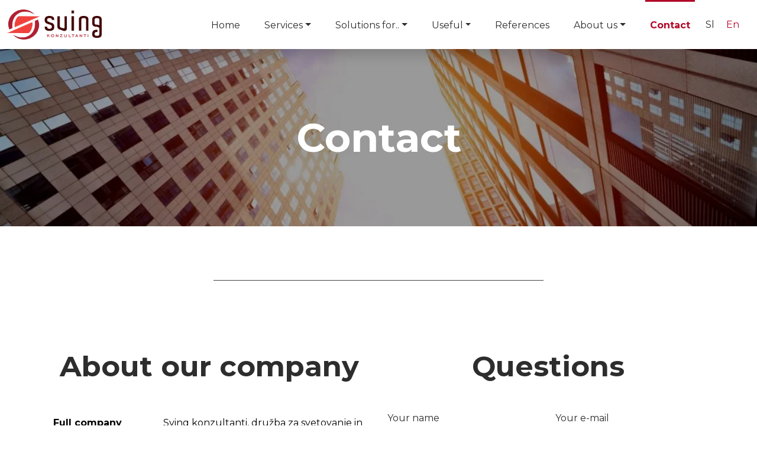

--- FILE ---
content_type: text/html; charset=UTF-8
request_url: https://www.sving.si/en/contact/
body_size: 42750
content:
<!DOCTYPE html>
<html lang="en-US">
<head><meta http-equiv="Content-Type" content="text/html; charset=utf-8">
<meta name="viewport" content="width=device-width, initial-scale=1.0" />
<meta http-equiv="X-UA-Compatible" content="IE=edge" />
<meta name='robots' content='index, follow, max-image-preview:large, max-snippet:-1, max-video-preview:-1' />
<link rel="alternate" hreflang="sl" href="https://www.sving.si/kontakt/" />
<link rel="alternate" hreflang="en" href="https://www.sving.si/en/contact/" />
<link rel="alternate" hreflang="x-default" href="https://www.sving.si/kontakt/" />

	<!-- This site is optimized with the Yoast SEO plugin v23.4 - https://yoast.com/wordpress/plugins/seo/ -->
	<title>Contact - Sving Konzultanti</title>
	<meta name="description" content="You can contact us via an email sving@sving.si or give us a call +386 (0)1 437 92 08." />
	<link rel="canonical" href="https://www.sving.si/en/contact/" />
	<meta property="og:locale" content="en_US" />
	<meta property="og:type" content="article" />
	<meta property="og:title" content="Contact - Sving Konzultanti" />
	<meta property="og:description" content="You can contact us via an email sving@sving.si or give us a call +386 (0)1 437 92 08." />
	<meta property="og:url" content="https://www.sving.si/en/contact/" />
	<meta property="og:site_name" content="Sving Konzultanti" />
	<meta property="article:modified_time" content="2025-07-04T08:47:22+00:00" />
	<meta property="og:image" content="https://www.sving.si/wp-content/uploads/2024/09/sving-konzultanti-nepremicnine-temna.webp" />
	<meta property="og:image:width" content="2000" />
	<meta property="og:image:height" content="1000" />
	<meta property="og:image:type" content="image/webp" />
	<meta name="twitter:card" content="summary_large_image" />
	<meta name="twitter:label1" content="Est. reading time" />
	<meta name="twitter:data1" content="1 minute" />
	<script type="application/ld+json" class="yoast-schema-graph">{"@context":"https://schema.org","@graph":[{"@type":"WebPage","@id":"https://www.sving.si/en/contact/","url":"https://www.sving.si/en/contact/","name":"Contact - Sving Konzultanti","isPartOf":{"@id":"https://www.sving.si/en/#website"},"primaryImageOfPage":{"@id":"https://www.sving.si/en/contact/#primaryimage"},"image":{"@id":"https://www.sving.si/en/contact/#primaryimage"},"thumbnailUrl":"https://www.sving.si/wp-content/uploads/2024/09/sving-konzultanti-nepremicnine-temna.webp","datePublished":"2024-09-04T10:27:07+00:00","dateModified":"2025-07-04T08:47:22+00:00","description":"You can contact us via an email sving@sving.si or give us a call +386 (0)1 437 92 08.","breadcrumb":{"@id":"https://www.sving.si/en/contact/#breadcrumb"},"inLanguage":"en-US","potentialAction":[{"@type":"ReadAction","target":["https://www.sving.si/en/contact/"]}]},{"@type":"ImageObject","inLanguage":"en-US","@id":"https://www.sving.si/en/contact/#primaryimage","url":"https://www.sving.si/wp-content/uploads/2024/09/sving-konzultanti-nepremicnine-temna.webp","contentUrl":"https://www.sving.si/wp-content/uploads/2024/09/sving-konzultanti-nepremicnine-temna.webp","width":2000,"height":1000},{"@type":"BreadcrumbList","@id":"https://www.sving.si/en/contact/#breadcrumb","itemListElement":[{"@type":"ListItem","position":1,"name":"Home","item":"https://www.sving.si/en/"},{"@type":"ListItem","position":2,"name":"Contact"}]},{"@type":"WebSite","@id":"https://www.sving.si/en/#website","url":"https://www.sving.si/en/","name":"Sving Konzultanti","description":"","potentialAction":[{"@type":"SearchAction","target":{"@type":"EntryPoint","urlTemplate":"https://www.sving.si/en/?s={search_term_string}"},"query-input":{"@type":"PropertyValueSpecification","valueRequired":true,"valueName":"search_term_string"}}],"inLanguage":"en-US"}]}</script>
	<!-- / Yoast SEO plugin. -->


<style id='wp-img-auto-sizes-contain-inline-css' type='text/css'>
img:is([sizes=auto i],[sizes^="auto," i]){contain-intrinsic-size:3000px 1500px}
/*# sourceURL=wp-img-auto-sizes-contain-inline-css */
</style>
<link rel='stylesheet' id='wp-block-library-css' href='https://www.sving.si/wp-includes/css/dist/block-library/style.min.css?ver=6.9' type='text/css' media='all' />
<style id='global-styles-inline-css' type='text/css'>
:root{--wp--preset--aspect-ratio--square: 1;--wp--preset--aspect-ratio--4-3: 4/3;--wp--preset--aspect-ratio--3-4: 3/4;--wp--preset--aspect-ratio--3-2: 3/2;--wp--preset--aspect-ratio--2-3: 2/3;--wp--preset--aspect-ratio--16-9: 16/9;--wp--preset--aspect-ratio--9-16: 9/16;--wp--preset--color--black: #000000;--wp--preset--color--cyan-bluish-gray: #abb8c3;--wp--preset--color--white: #ffffff;--wp--preset--color--pale-pink: #f78da7;--wp--preset--color--vivid-red: #cf2e2e;--wp--preset--color--luminous-vivid-orange: #ff6900;--wp--preset--color--luminous-vivid-amber: #fcb900;--wp--preset--color--light-green-cyan: #7bdcb5;--wp--preset--color--vivid-green-cyan: #00d084;--wp--preset--color--pale-cyan-blue: #8ed1fc;--wp--preset--color--vivid-cyan-blue: #0693e3;--wp--preset--color--vivid-purple: #9b51e0;--wp--preset--gradient--vivid-cyan-blue-to-vivid-purple: linear-gradient(135deg,rgb(6,147,227) 0%,rgb(155,81,224) 100%);--wp--preset--gradient--light-green-cyan-to-vivid-green-cyan: linear-gradient(135deg,rgb(122,220,180) 0%,rgb(0,208,130) 100%);--wp--preset--gradient--luminous-vivid-amber-to-luminous-vivid-orange: linear-gradient(135deg,rgb(252,185,0) 0%,rgb(255,105,0) 100%);--wp--preset--gradient--luminous-vivid-orange-to-vivid-red: linear-gradient(135deg,rgb(255,105,0) 0%,rgb(207,46,46) 100%);--wp--preset--gradient--very-light-gray-to-cyan-bluish-gray: linear-gradient(135deg,rgb(238,238,238) 0%,rgb(169,184,195) 100%);--wp--preset--gradient--cool-to-warm-spectrum: linear-gradient(135deg,rgb(74,234,220) 0%,rgb(151,120,209) 20%,rgb(207,42,186) 40%,rgb(238,44,130) 60%,rgb(251,105,98) 80%,rgb(254,248,76) 100%);--wp--preset--gradient--blush-light-purple: linear-gradient(135deg,rgb(255,206,236) 0%,rgb(152,150,240) 100%);--wp--preset--gradient--blush-bordeaux: linear-gradient(135deg,rgb(254,205,165) 0%,rgb(254,45,45) 50%,rgb(107,0,62) 100%);--wp--preset--gradient--luminous-dusk: linear-gradient(135deg,rgb(255,203,112) 0%,rgb(199,81,192) 50%,rgb(65,88,208) 100%);--wp--preset--gradient--pale-ocean: linear-gradient(135deg,rgb(255,245,203) 0%,rgb(182,227,212) 50%,rgb(51,167,181) 100%);--wp--preset--gradient--electric-grass: linear-gradient(135deg,rgb(202,248,128) 0%,rgb(113,206,126) 100%);--wp--preset--gradient--midnight: linear-gradient(135deg,rgb(2,3,129) 0%,rgb(40,116,252) 100%);--wp--preset--font-size--small: 13px;--wp--preset--font-size--medium: 20px;--wp--preset--font-size--large: 36px;--wp--preset--font-size--x-large: 42px;--wp--preset--spacing--20: 0.44rem;--wp--preset--spacing--30: 0.67rem;--wp--preset--spacing--40: 1rem;--wp--preset--spacing--50: 1.5rem;--wp--preset--spacing--60: 2.25rem;--wp--preset--spacing--70: 3.38rem;--wp--preset--spacing--80: 5.06rem;--wp--preset--shadow--natural: 6px 6px 9px rgba(0, 0, 0, 0.2);--wp--preset--shadow--deep: 12px 12px 50px rgba(0, 0, 0, 0.4);--wp--preset--shadow--sharp: 6px 6px 0px rgba(0, 0, 0, 0.2);--wp--preset--shadow--outlined: 6px 6px 0px -3px rgb(255, 255, 255), 6px 6px rgb(0, 0, 0);--wp--preset--shadow--crisp: 6px 6px 0px rgb(0, 0, 0);}:where(.is-layout-flex){gap: 0.5em;}:where(.is-layout-grid){gap: 0.5em;}body .is-layout-flex{display: flex;}.is-layout-flex{flex-wrap: wrap;align-items: center;}.is-layout-flex > :is(*, div){margin: 0;}body .is-layout-grid{display: grid;}.is-layout-grid > :is(*, div){margin: 0;}:where(.wp-block-columns.is-layout-flex){gap: 2em;}:where(.wp-block-columns.is-layout-grid){gap: 2em;}:where(.wp-block-post-template.is-layout-flex){gap: 1.25em;}:where(.wp-block-post-template.is-layout-grid){gap: 1.25em;}.has-black-color{color: var(--wp--preset--color--black) !important;}.has-cyan-bluish-gray-color{color: var(--wp--preset--color--cyan-bluish-gray) !important;}.has-white-color{color: var(--wp--preset--color--white) !important;}.has-pale-pink-color{color: var(--wp--preset--color--pale-pink) !important;}.has-vivid-red-color{color: var(--wp--preset--color--vivid-red) !important;}.has-luminous-vivid-orange-color{color: var(--wp--preset--color--luminous-vivid-orange) !important;}.has-luminous-vivid-amber-color{color: var(--wp--preset--color--luminous-vivid-amber) !important;}.has-light-green-cyan-color{color: var(--wp--preset--color--light-green-cyan) !important;}.has-vivid-green-cyan-color{color: var(--wp--preset--color--vivid-green-cyan) !important;}.has-pale-cyan-blue-color{color: var(--wp--preset--color--pale-cyan-blue) !important;}.has-vivid-cyan-blue-color{color: var(--wp--preset--color--vivid-cyan-blue) !important;}.has-vivid-purple-color{color: var(--wp--preset--color--vivid-purple) !important;}.has-black-background-color{background-color: var(--wp--preset--color--black) !important;}.has-cyan-bluish-gray-background-color{background-color: var(--wp--preset--color--cyan-bluish-gray) !important;}.has-white-background-color{background-color: var(--wp--preset--color--white) !important;}.has-pale-pink-background-color{background-color: var(--wp--preset--color--pale-pink) !important;}.has-vivid-red-background-color{background-color: var(--wp--preset--color--vivid-red) !important;}.has-luminous-vivid-orange-background-color{background-color: var(--wp--preset--color--luminous-vivid-orange) !important;}.has-luminous-vivid-amber-background-color{background-color: var(--wp--preset--color--luminous-vivid-amber) !important;}.has-light-green-cyan-background-color{background-color: var(--wp--preset--color--light-green-cyan) !important;}.has-vivid-green-cyan-background-color{background-color: var(--wp--preset--color--vivid-green-cyan) !important;}.has-pale-cyan-blue-background-color{background-color: var(--wp--preset--color--pale-cyan-blue) !important;}.has-vivid-cyan-blue-background-color{background-color: var(--wp--preset--color--vivid-cyan-blue) !important;}.has-vivid-purple-background-color{background-color: var(--wp--preset--color--vivid-purple) !important;}.has-black-border-color{border-color: var(--wp--preset--color--black) !important;}.has-cyan-bluish-gray-border-color{border-color: var(--wp--preset--color--cyan-bluish-gray) !important;}.has-white-border-color{border-color: var(--wp--preset--color--white) !important;}.has-pale-pink-border-color{border-color: var(--wp--preset--color--pale-pink) !important;}.has-vivid-red-border-color{border-color: var(--wp--preset--color--vivid-red) !important;}.has-luminous-vivid-orange-border-color{border-color: var(--wp--preset--color--luminous-vivid-orange) !important;}.has-luminous-vivid-amber-border-color{border-color: var(--wp--preset--color--luminous-vivid-amber) !important;}.has-light-green-cyan-border-color{border-color: var(--wp--preset--color--light-green-cyan) !important;}.has-vivid-green-cyan-border-color{border-color: var(--wp--preset--color--vivid-green-cyan) !important;}.has-pale-cyan-blue-border-color{border-color: var(--wp--preset--color--pale-cyan-blue) !important;}.has-vivid-cyan-blue-border-color{border-color: var(--wp--preset--color--vivid-cyan-blue) !important;}.has-vivid-purple-border-color{border-color: var(--wp--preset--color--vivid-purple) !important;}.has-vivid-cyan-blue-to-vivid-purple-gradient-background{background: var(--wp--preset--gradient--vivid-cyan-blue-to-vivid-purple) !important;}.has-light-green-cyan-to-vivid-green-cyan-gradient-background{background: var(--wp--preset--gradient--light-green-cyan-to-vivid-green-cyan) !important;}.has-luminous-vivid-amber-to-luminous-vivid-orange-gradient-background{background: var(--wp--preset--gradient--luminous-vivid-amber-to-luminous-vivid-orange) !important;}.has-luminous-vivid-orange-to-vivid-red-gradient-background{background: var(--wp--preset--gradient--luminous-vivid-orange-to-vivid-red) !important;}.has-very-light-gray-to-cyan-bluish-gray-gradient-background{background: var(--wp--preset--gradient--very-light-gray-to-cyan-bluish-gray) !important;}.has-cool-to-warm-spectrum-gradient-background{background: var(--wp--preset--gradient--cool-to-warm-spectrum) !important;}.has-blush-light-purple-gradient-background{background: var(--wp--preset--gradient--blush-light-purple) !important;}.has-blush-bordeaux-gradient-background{background: var(--wp--preset--gradient--blush-bordeaux) !important;}.has-luminous-dusk-gradient-background{background: var(--wp--preset--gradient--luminous-dusk) !important;}.has-pale-ocean-gradient-background{background: var(--wp--preset--gradient--pale-ocean) !important;}.has-electric-grass-gradient-background{background: var(--wp--preset--gradient--electric-grass) !important;}.has-midnight-gradient-background{background: var(--wp--preset--gradient--midnight) !important;}.has-small-font-size{font-size: var(--wp--preset--font-size--small) !important;}.has-medium-font-size{font-size: var(--wp--preset--font-size--medium) !important;}.has-large-font-size{font-size: var(--wp--preset--font-size--large) !important;}.has-x-large-font-size{font-size: var(--wp--preset--font-size--x-large) !important;}
/*# sourceURL=global-styles-inline-css */
</style>

<style id='classic-theme-styles-inline-css' type='text/css'>
/*! This file is auto-generated */
.wp-block-button__link{color:#fff;background-color:#32373c;border-radius:9999px;box-shadow:none;text-decoration:none;padding:calc(.667em + 2px) calc(1.333em + 2px);font-size:1.125em}.wp-block-file__button{background:#32373c;color:#fff;text-decoration:none}
/*# sourceURL=/wp-includes/css/classic-themes.min.css */
</style>
<link rel='stylesheet' id='contact-form-7-css' href='https://www.sving.si/wp-content/plugins/contact-form-7/includes/css/styles.css?ver=5.9.8' type='text/css' media='all' />
<link rel='stylesheet' id='wpml-legacy-horizontal-list-0-css' href='https://www.sving.si/wp-content/plugins/sitepress-multilingual-cms/templates/language-switchers/legacy-list-horizontal/style.min.css?ver=1' type='text/css' media='all' />
<link rel='stylesheet' id='sving-style-css' href='https://www.sving.si/wp-content/themes/sving/style.css?ver=1.1' type='text/css' media='all' />
<link rel='stylesheet' id='js_composer_front-css' href='https://www.sving.si/wp-content/plugins/js_composer/assets/css/js_composer.min.css?ver=7.9' type='text/css' media='all' />
<meta name="generator" content="WPML ver:4.6.13 stt:1,46;" />
<meta name="generator" content="Powered by WPBakery Page Builder - drag and drop page builder for WordPress."/>
<link rel="icon" href="https://www.sving.si/wp-content/uploads/2024/09/favicon.png" sizes="32x32" />
<link rel="icon" href="https://www.sving.si/wp-content/uploads/2024/09/favicon.png" sizes="192x192" />
<link rel="apple-touch-icon" href="https://www.sving.si/wp-content/uploads/2024/09/favicon.png" />
<meta name="msapplication-TileImage" content="https://www.sving.si/wp-content/uploads/2024/09/favicon.png" />
<style type="text/css" data-type="vc_shortcodes-default-css">.vc_do_custom_heading{margin-bottom:0.625rem;margin-top:0;}</style><noscript><style> .wpb_animate_when_almost_visible { opacity: 1; }</style></noscript><link rel="preconnect" href="https://fonts.googleapis.com">
<link rel="preconnect" href="https://fonts.gstatic.com" crossorigin>
<link href="https://fonts.googleapis.com/css2?family=Montserrat:ital,wght@0,100..900;1,100..900&display=swap" rel="stylesheet">
<link rel="stylesheet" href="https://fonts.googleapis.com/css2?family=Material+Symbols+Outlined:opsz,wght,FILL,GRAD@24,400,0,0" />
<!-- Google tag (gtag.js) -->
<script type="text/plain" data-cookiecategory="analytics" async src="https://www.googletagmanager.com/gtag/js?id=G-N8L027BVFG"></script>
<script>
  window.dataLayer = window.dataLayer || [];
  function gtag(){dataLayer.push(arguments);}
  gtag('js', new Date());

  gtag('config', 'G-N8L027BVFG');
</script>
</head>
<body>
	<header class="sticky-top">
				<nav class="navbar navbar-expand-lg navbar-light">
		    <div class="container-fluid">
									<a class="navbar-brand"  href='/'><img class="logo img-fluid" src="https://www.sving.si/wp-content/themes/sving/img/logo-sving.png" alt="Sving konzultanti" width="180" height="44" /></a>
				    			<button class="navbar-toggler collapsed" type="button" data-bs-toggle="modal" data-bs-target="#menuModal" aria-label="Menu">
    				<span class="navbar-toggler-icon"></span>
    			</button>
    			<div class="collapse navbar-collapse justify-content-end" id="navbarSupportedContent">
    				<ul id="menu-mainmenuen" class="navbar-nav" itemscope itemtype="http://www.schema.org/SiteNavigationElement"><li  id="menu-item-337" class="menu-item menu-item-type-post_type menu-item-object-page menu-item-home menu-item-337 nav-item"><a itemprop="url" href="https://www.sving.si/en/" class="nav-link">Home</a></li>
<li  id="menu-item-338" class="menu-item menu-item-type-post_type menu-item-object-page menu-item-has-children dropdown menu-item-338 nav-item"><a href="https://www.sving.si/en/services/" aria-haspopup="true" aria-expanded="false" class="dropdown-toggle nav-link" id="menu-item-dropdown-338">Services</a>
<ul class="dropdown-menu" aria-labelledby="menu-item-dropdown-338">
	<li  id="menu-item-339" class="menu-item menu-item-type-post_type menu-item-object-page menu-item-339 nav-item"><a itemprop="url" href="https://www.sving.si/en/services/appraisal-real-estate-valuation/" class="dropdown-item">Appraisal / Real Estate Valuation</a></li>
	<li  id="menu-item-340" class="menu-item menu-item-type-post_type menu-item-object-page menu-item-340 nav-item"><a itemprop="url" href="https://www.sving.si/en/services/counselling/" class="dropdown-item">Counselling</a></li>
	<li  id="menu-item-341" class="menu-item menu-item-type-post_type menu-item-object-page menu-item-341 nav-item"><a itemprop="url" href="https://www.sving.si/en/services/lectures/" class="dropdown-item">Lectures</a></li>
	<li  id="menu-item-342" class="menu-item menu-item-type-post_type menu-item-object-page menu-item-342 nav-item"><a itemprop="url" href="https://www.sving.si/en/services/research-activities/" class="dropdown-item">Research activities</a></li>
	<li  id="menu-item-343" class="menu-item menu-item-type-post_type menu-item-object-page menu-item-343 nav-item"><a itemprop="url" href="https://www.sving.si/en/services/studies-and-engineering/" class="dropdown-item">Studies and Engineering</a></li>
	<li  id="menu-item-344" class="menu-item menu-item-type-post_type menu-item-object-page menu-item-344 nav-item"><a itemprop="url" href="https://www.sving.si/en/services/healthy-house/" class="dropdown-item">Healthy house</a></li>
</ul>
</li>
<li  id="menu-item-345" class="menu-item menu-item-type-post_type menu-item-object-page menu-item-has-children dropdown menu-item-345 nav-item"><a href="https://www.sving.si/en/solutions-for/" aria-haspopup="true" aria-expanded="false" class="dropdown-toggle nav-link" id="menu-item-dropdown-345">Solutions for..</a>
<ul class="dropdown-menu" aria-labelledby="menu-item-dropdown-345">
	<li  id="menu-item-346" class="menu-item menu-item-type-post_type menu-item-object-page menu-item-346 nav-item"><a itemprop="url" href="https://www.sving.si/en/solutions-for/purpose-of-appraisal/" class="dropdown-item">Purpose of appraisal</a></li>
	<li  id="menu-item-347" class="menu-item menu-item-type-post_type menu-item-object-page menu-item-347 nav-item"><a itemprop="url" href="https://www.sving.si/en/solutions-for/type-of-subscriber/" class="dropdown-item">Type of subscriber</a></li>
</ul>
</li>
<li  id="menu-item-348" class="menu-item menu-item-type-post_type menu-item-object-page menu-item-has-children dropdown menu-item-348 nav-item"><a href="https://www.sving.si/en/useful/" aria-haspopup="true" aria-expanded="false" class="dropdown-toggle nav-link" id="menu-item-dropdown-348">Useful</a>
<ul class="dropdown-menu" aria-labelledby="menu-item-dropdown-348">
	<li  id="menu-item-349" class="menu-item menu-item-type-post_type menu-item-object-page menu-item-349 nav-item"><a itemprop="url" href="https://www.sving.si/en/useful/offer/" class="dropdown-item">Offer</a></li>
	<li  id="menu-item-350" class="menu-item menu-item-type-post_type menu-item-object-page menu-item-350 nav-item"><a itemprop="url" href="https://www.sving.si/en/useful/links/" class="dropdown-item">Links</a></li>
	<li  id="menu-item-351" class="menu-item menu-item-type-post_type menu-item-object-page menu-item-351 nav-item"><a itemprop="url" href="https://www.sving.si/en/useful/information/" class="dropdown-item">Information</a></li>
</ul>
</li>
<li  id="menu-item-352" class="menu-item menu-item-type-post_type menu-item-object-page menu-item-352 nav-item"><a itemprop="url" href="https://www.sving.si/en/references/" class="nav-link">References</a></li>
<li  id="menu-item-353" class="menu-item menu-item-type-post_type menu-item-object-page menu-item-has-children dropdown menu-item-353 nav-item"><a href="https://www.sving.si/en/about-us/" aria-haspopup="true" aria-expanded="false" class="dropdown-toggle nav-link" id="menu-item-dropdown-353">About us</a>
<ul class="dropdown-menu" aria-labelledby="menu-item-dropdown-353">
	<li  id="menu-item-354" class="menu-item menu-item-type-post_type menu-item-object-page menu-item-354 nav-item"><a itemprop="url" href="https://www.sving.si/en/about-us/presentation/" class="dropdown-item">Presentation</a></li>
	<li  id="menu-item-355" class="menu-item menu-item-type-post_type menu-item-object-page menu-item-355 nav-item"><a itemprop="url" href="https://www.sving.si/en/about-us/membership/" class="dropdown-item">Membership</a></li>
	<li  id="menu-item-356" class="menu-item menu-item-type-post_type menu-item-object-page menu-item-356 nav-item"><a itemprop="url" href="https://www.sving.si/en/about-us/jobs/" class="dropdown-item">Jobs</a></li>
</ul>
</li>
<li  id="menu-item-357" class="menu-item menu-item-type-post_type menu-item-object-page current-menu-item page_item page-item-320 current_page_item active menu-item-357 nav-item"><a itemprop="url" href="https://www.sving.si/en/contact/" class="nav-link" aria-current="page">Contact</a></li>
</ul>					<section id="icl_lang_sel_widget-2" class="widget widget_icl_lang_sel_widget">
<div class="wpml-ls-sidebars-language-col wpml-ls wpml-ls-legacy-list-horizontal">
	<ul><li class="wpml-ls-slot-language-col wpml-ls-item wpml-ls-item-sl wpml-ls-first-item wpml-ls-item-legacy-list-horizontal">
				<a href="https://www.sving.si/kontakt/" class="wpml-ls-link">
                    <span class="wpml-ls-native" lang="sl">Sl</span></a>
			</li><li class="wpml-ls-slot-language-col wpml-ls-item wpml-ls-item-en wpml-ls-current-language wpml-ls-last-item wpml-ls-item-legacy-list-horizontal">
				<a href="https://www.sving.si/en/contact/" class="wpml-ls-link">
                    <span class="wpml-ls-native">En</span></a>
			</li></ul>
</div>
</section>    			</div>
			</div>
		</nav><!-- /nav -->
		<!-- Modal -->
		<div class="modal modalfade mobile-menu" id="menuModal" tabindex="-1" aria-labelledby="exampleModalLabel" aria-hidden="true">
			<div class="modal-dialog modal-fullscreen">
				<div class="modal-content">
					<div class="modal-header">
						<div class="container">
							<div class="row">
								<div class="col-6">
																			<a class="navbar-brand"  href='/'><img class="logo img-fluid" src="https://www.sving.si/wp-content/themes/sving/img/logo-sving.png" alt="Sving konzultanti" width="180" height="44" /></a>
																	</div>
								<div class="col-6">
									<nav class="text-end">
										<button type="button" class="btn-close navbar-toggler" data-bs-dismiss="modal" aria-label="Close"><span class="material-symbols-outlined">close</span></button>
									</nav>
								</div>
							</div>
						</div>
					</div>
					<div class="modal-body">
						<div class="container">
							<div class="row">
								<div class="col-sm-12">
									<ul id="menu-mainmenuen-1" class="navbar-nav mx-auto mb-2 mb-lg-0" itemscope itemtype="http://www.schema.org/SiteNavigationElement"><li  class="menu-item menu-item-type-post_type menu-item-object-page menu-item-home menu-item-337 nav-item"><a itemprop="url" href="https://www.sving.si/en/" class="nav-link">Home</a></li>
<li  class="menu-item menu-item-type-post_type menu-item-object-page menu-item-has-children dropdown menu-item-338 nav-item"><a href="https://www.sving.si/en/services/" aria-haspopup="true" aria-expanded="false" class="dropdown-toggle nav-link" id="menu-item-dropdown-338">Services</a>
<ul class="dropdown-menu" aria-labelledby="menu-item-dropdown-338">
	<li  class="menu-item menu-item-type-post_type menu-item-object-page menu-item-339 nav-item"><a itemprop="url" href="https://www.sving.si/en/services/appraisal-real-estate-valuation/" class="dropdown-item">Appraisal / Real Estate Valuation</a></li>
	<li  class="menu-item menu-item-type-post_type menu-item-object-page menu-item-340 nav-item"><a itemprop="url" href="https://www.sving.si/en/services/counselling/" class="dropdown-item">Counselling</a></li>
	<li  class="menu-item menu-item-type-post_type menu-item-object-page menu-item-341 nav-item"><a itemprop="url" href="https://www.sving.si/en/services/lectures/" class="dropdown-item">Lectures</a></li>
	<li  class="menu-item menu-item-type-post_type menu-item-object-page menu-item-342 nav-item"><a itemprop="url" href="https://www.sving.si/en/services/research-activities/" class="dropdown-item">Research activities</a></li>
	<li  class="menu-item menu-item-type-post_type menu-item-object-page menu-item-343 nav-item"><a itemprop="url" href="https://www.sving.si/en/services/studies-and-engineering/" class="dropdown-item">Studies and Engineering</a></li>
	<li  class="menu-item menu-item-type-post_type menu-item-object-page menu-item-344 nav-item"><a itemprop="url" href="https://www.sving.si/en/services/healthy-house/" class="dropdown-item">Healthy house</a></li>
</ul>
</li>
<li  class="menu-item menu-item-type-post_type menu-item-object-page menu-item-has-children dropdown menu-item-345 nav-item"><a href="https://www.sving.si/en/solutions-for/" aria-haspopup="true" aria-expanded="false" class="dropdown-toggle nav-link" id="menu-item-dropdown-345">Solutions for..</a>
<ul class="dropdown-menu" aria-labelledby="menu-item-dropdown-345">
	<li  class="menu-item menu-item-type-post_type menu-item-object-page menu-item-346 nav-item"><a itemprop="url" href="https://www.sving.si/en/solutions-for/purpose-of-appraisal/" class="dropdown-item">Purpose of appraisal</a></li>
	<li  class="menu-item menu-item-type-post_type menu-item-object-page menu-item-347 nav-item"><a itemprop="url" href="https://www.sving.si/en/solutions-for/type-of-subscriber/" class="dropdown-item">Type of subscriber</a></li>
</ul>
</li>
<li  class="menu-item menu-item-type-post_type menu-item-object-page menu-item-has-children dropdown menu-item-348 nav-item"><a href="https://www.sving.si/en/useful/" aria-haspopup="true" aria-expanded="false" class="dropdown-toggle nav-link" id="menu-item-dropdown-348">Useful</a>
<ul class="dropdown-menu" aria-labelledby="menu-item-dropdown-348">
	<li  class="menu-item menu-item-type-post_type menu-item-object-page menu-item-349 nav-item"><a itemprop="url" href="https://www.sving.si/en/useful/offer/" class="dropdown-item">Offer</a></li>
	<li  class="menu-item menu-item-type-post_type menu-item-object-page menu-item-350 nav-item"><a itemprop="url" href="https://www.sving.si/en/useful/links/" class="dropdown-item">Links</a></li>
	<li  class="menu-item menu-item-type-post_type menu-item-object-page menu-item-351 nav-item"><a itemprop="url" href="https://www.sving.si/en/useful/information/" class="dropdown-item">Information</a></li>
</ul>
</li>
<li  class="menu-item menu-item-type-post_type menu-item-object-page menu-item-352 nav-item"><a itemprop="url" href="https://www.sving.si/en/references/" class="nav-link">References</a></li>
<li  class="menu-item menu-item-type-post_type menu-item-object-page menu-item-has-children dropdown menu-item-353 nav-item"><a href="https://www.sving.si/en/about-us/" aria-haspopup="true" aria-expanded="false" class="dropdown-toggle nav-link" id="menu-item-dropdown-353">About us</a>
<ul class="dropdown-menu" aria-labelledby="menu-item-dropdown-353">
	<li  class="menu-item menu-item-type-post_type menu-item-object-page menu-item-354 nav-item"><a itemprop="url" href="https://www.sving.si/en/about-us/presentation/" class="dropdown-item">Presentation</a></li>
	<li  class="menu-item menu-item-type-post_type menu-item-object-page menu-item-355 nav-item"><a itemprop="url" href="https://www.sving.si/en/about-us/membership/" class="dropdown-item">Membership</a></li>
	<li  class="menu-item menu-item-type-post_type menu-item-object-page menu-item-356 nav-item"><a itemprop="url" href="https://www.sving.si/en/about-us/jobs/" class="dropdown-item">Jobs</a></li>
</ul>
</li>
<li  class="menu-item menu-item-type-post_type menu-item-object-page current-menu-item page_item page-item-320 current_page_item active menu-item-357 nav-item"><a itemprop="url" href="https://www.sving.si/en/contact/" class="nav-link" aria-current="page">Contact</a></li>
</ul>									<section id="icl_lang_sel_widget-2" class="widget widget_icl_lang_sel_widget">
<div class="wpml-ls-sidebars-language-col wpml-ls wpml-ls-legacy-list-horizontal">
	<ul><li class="wpml-ls-slot-language-col wpml-ls-item wpml-ls-item-sl wpml-ls-first-item wpml-ls-item-legacy-list-horizontal">
				<a href="https://www.sving.si/kontakt/" class="wpml-ls-link">
                    <span class="wpml-ls-native" lang="sl">Sl</span></a>
			</li><li class="wpml-ls-slot-language-col wpml-ls-item wpml-ls-item-en wpml-ls-current-language wpml-ls-last-item wpml-ls-item-legacy-list-horizontal">
				<a href="https://www.sving.si/en/contact/" class="wpml-ls-link">
                    <span class="wpml-ls-native">En</span></a>
			</li></ul>
</div>
</section>								</div>
							</div>
						</div>
					</div>
				</div>
			</div>
		</div>
    </header><!-- /header -->
<main class="nomargin" id="content">
            <div class="main-header image" style="background-image: url('https://www.sving.si/wp-content/uploads/2024/09/sving-konzultanti-nepremicnine-temna-1024x512.webp');">
            <h1 class="entry-title">Contact</h1>
    </div>
    <div class="container">
        <div class="row">
            <div class="col-md-12">
                <div class="content">
                    <section>
                                                
                            <div class="wpb-content-wrapper"><div data-vc-full-width="true" data-vc-full-width-init="false" class="vc_row wpb_row vc_row-fluid"><div class="wpb_column vc_column_container vc_col-sm-12"><div class="vc_column-inner"><div class="wpb_wrapper"><div class="vc_separator wpb_content_element vc_separator_align_center vc_sep_width_50 vc_sep_pos_align_center vc_separator_no_text vc_sep_color_grey wpb_content_element  wpb_content_element" ><span class="vc_sep_holder vc_sep_holder_l"><span class="vc_sep_line"></span></span><span class="vc_sep_holder vc_sep_holder_r"><span class="vc_sep_line"></span></span>
</div></div></div></div></div><div class="vc_row-full-width vc_clearfix"></div><div data-vc-full-width="true" data-vc-full-width-init="false" class="vc_row wpb_row vc_row-fluid"><div class="wpb_column vc_column_container vc_col-sm-6"><div class="vc_column-inner"><div class="wpb_wrapper"><div class="vc_row wpb_row vc_inner vc_row-fluid"><div class="wpb_column vc_column_container vc_col-sm-12"><div class="vc_column-inner"><div class="wpb_wrapper"><h2 style="text-align: center" class="vc_custom_heading vc_do_custom_heading" >About our company</h2></div></div></div></div>
	<div class="wpb_text_column wpb_content_element" >
		<div class="wpb_wrapper">
			<div class="table-responsive">
<table class="table table-hover">
<tbody>
<tr>
<td><strong>Full company name:</strong></td>
<td>Sving konzultanti, družba za svetovanje in inženiring, d.o.o.</td>
</tr>
<tr>
<td><strong>Short company name:</strong></td>
<td>Sving konzultanti d.o.o.</td>
</tr>
<tr>
<td><strong>Headquarters:</strong></td>
<td>Savska cesta 10, 1000 Ljubljana, SI-Slovenija</td>
</tr>
<tr>
<td><strong>Phone:</strong></td>
<td>+386 (0)1 437 92 08</td>
</tr>
<tr>
<td><strong>Mobile phone:</strong></td>
<td>+386 (0) 41 743 567</td>
</tr>
<tr>
<td><strong>E-mail:</strong></td>
<td><a href="mailto:sving@sving.si">sving@sving.si</a></td>
</tr>
<tr>
<td><strong>Registration number:</strong></td>
<td>2034409</td>
</tr>
<tr>
<td><strong>VAT Registration No:</strong></td>
<td>SI21727902</td>
</tr>
<tr>
<td><strong>IBAN:</strong></td>
<td>SI56 0284 3026 6567 335</td>
</tr>
<tr>
<td><strong>SWIFT:</strong></td>
<td>LJBA SI2X</td>
</tr>
<tr>
<td><strong>Registration authority:</strong></td>
<td>District Court in Ljubljana</td>
</tr>
<tr>
<td><strong>Court Registration Number:</strong></td>
<td>14079500</td>
</tr>
</tbody>
</table>
</div>

		</div>
	</div>
</div></div></div><div class="wpb_column vc_column_container vc_col-sm-6"><div class="vc_column-inner"><div class="wpb_wrapper"><div class="vc_row wpb_row vc_inner vc_row-fluid"><div class="wpb_column vc_column_container vc_col-sm-12"><div class="vc_column-inner"><div class="wpb_wrapper"><h2 style="text-align: center" class="vc_custom_heading vc_do_custom_heading" >Questions</h2></div></div></div></div>
<div class="wpcf7 no-js" id="wpcf7-f336-p320-o1" lang="en-US" dir="ltr">
<div class="screen-reader-response"><p role="status" aria-live="polite" aria-atomic="true"></p> <ul></ul></div>
<form action="/en/contact/#wpcf7-f336-p320-o1" method="post" class="wpcf7-form init" aria-label="Contact form" novalidate="novalidate" data-status="init">
<div style="display: none;">
<input type="hidden" name="_wpcf7" value="336" />
<input type="hidden" name="_wpcf7_version" value="5.9.8" />
<input type="hidden" name="_wpcf7_locale" value="en_US" />
<input type="hidden" name="_wpcf7_unit_tag" value="wpcf7-f336-p320-o1" />
<input type="hidden" name="_wpcf7_container_post" value="320" />
<input type="hidden" name="_wpcf7_posted_data_hash" value="" />
<input type="hidden" name="_wpcf7_recaptcha_response" value="" />
</div>
<div class="row">
<div class="col-md-6">
<label>Your name</label>
<span class="wpcf7-form-control-wrap" data-name="your-name"><input size="40" maxlength="400" class="wpcf7-form-control wpcf7-text wpcf7-validates-as-required form-control" autocomplete="name" aria-required="true" aria-invalid="false" value="" type="text" name="your-name" /></span>
</div>
<div class="col-md-6">
<label>Your e-mail</label>
<span class="wpcf7-form-control-wrap" data-name="your-email"><input size="40" maxlength="400" class="wpcf7-form-control wpcf7-email wpcf7-validates-as-required wpcf7-text wpcf7-validates-as-email form-control" autocomplete="email" aria-required="true" aria-invalid="false" value="" type="email" name="your-email" /></span>
</div>
</div>
<div class="row">
<div class="col-md-6">
<label>Your telephone</label>
<span class="wpcf7-form-control-wrap" data-name="your-phone"><input size="40" maxlength="400" class="wpcf7-form-control wpcf7-tel wpcf7-validates-as-required wpcf7-text wpcf7-validates-as-tel form-control" autocomplete="phone" aria-required="true" aria-invalid="false" value="" type="tel" name="your-phone" /></span>
</div>
<div class="col-md-6">
<label>Subject</label>
<span class="wpcf7-form-control-wrap" data-name="your-subject"><input size="40" maxlength="400" class="wpcf7-form-control wpcf7-text wpcf7-validates-as-required form-control" aria-required="true" aria-invalid="false" value="" type="text" name="your-subject" /></span>
</div>
</div>
<div class="row">
<div class="col-md-12">
<label>Your message (optional)</label>
<span class="wpcf7-form-control-wrap" data-name="your-message"><textarea cols="40" rows="10" maxlength="2000" class="wpcf7-form-control wpcf7-textarea form-control" aria-invalid="false" name="your-message"></textarea></span>
</div>
</div>
<div class="row">
<div class="col-md-12"><input class="wpcf7-form-control wpcf7-submit has-spinner btn btn-primary" type="submit" value="Send" /></div>
</div><div class="wpcf7-response-output" aria-hidden="true"></div>
</form>
</div>
</div></div></div></div><div class="vc_row-full-width vc_clearfix"></div><div data-vc-full-width="true" data-vc-full-width-init="false" data-vc-stretch-content="true" class="vc_row wpb_row vc_row-fluid"><div class="wpb_column vc_column_container vc_col-sm-12"><div class="vc_column-inner"><div class="wpb_wrapper"><div class="wpb_gmaps_widget wpb_content_element"><div class="wpb_wrapper"><div class="wpb_map_wraper"><iframe src="https://www.google.com/maps/embed?pb=!1m18!1m12!1m3!1d4559.833422729735!2d14.523420877366307!3d46.064230293202634!2m3!1f0!2f0!3f0!3m2!1i1024!2i768!4f13.1!3m3!1m2!1s0x4765328913914ddd%3A0xaf737be089abca6e!2sSavska%20cesta%2010%2C%201000%20Ljubljana!5e1!3m2!1ssl!2ssi!4v1725561229514!5m2!1ssl!2ssi" width="100%" height="450" style="border:0;" allowfullscreen="" loading="lazy" referrerpolicy="no-referrer-when-downgrade"></iframe></div></div></div></div></div></div></div><div class="vc_row-full-width vc_clearfix"></div>
</div>                                                                </section><!-- /section -->
                </div>
            </div>
        </div>
    </div>
</main><!-- /main -->
<footer>
    <div class="container">
        <div class="footer">
    		<div class="row">
    			<div class="col-sm-12 col-lg-4 footer-col">
    			    <img class="logo img-fluid" src="https://www.sving.si/wp-content/themes/sving/img/logo-sving-white.png" alt="Sving" width="180" height="44" />
    			</div>
				<div class="col-sm-6 col-lg-4 footer-col">
					<section id="custom_html-4" class="widget_text widget widget_custom_html"><h3 class="widget-title">Contact</h3><div class="textwidget custom-html-widget">Savska cesta 10, 1000 Ljubljana, SI-Slovenija<br/>
+386 (0)1 437 92 08<br/>
+386 (0) 41 743 567<br/>
<a href="mailto:sving@sving.si">sving@sving.si</a><br/></div></section>    			</div>
    			<div class="col-sm-6 col-lg-4 footer-col text-start text-sm-end">
					<section id="custom_html-3" class="widget_text widget widget_custom_html"><h3 class="widget-title">Regulated by RICS</h3><div class="textwidget custom-html-widget"></div></section>					<img class="logo img-fluid" src="https://www.sving.si/wp-content/themes/sving/img/logo-rics.png" alt="Sving" width="180" height="44" />
    			</div>
    		</div>
    	</div>
		<div class="copyright">
			<div class="row">
				<div class="col-12">
					©&nbsp;Sving konzultanti, družba za svetovanje in inženiring, d.o.o. |  All rights reserved. |  2026 | <a href="" data-cc="c-settings">Cookies</a>
				</div>
			</div>
		</div>
	</div>
</footer><!-- /footer -->
<script type="text/javascript" id="wpml-cookie-js-extra">
/* <![CDATA[ */
var wpml_cookies = {"wp-wpml_current_language":{"value":"en","expires":1,"path":"/"}};
var wpml_cookies = {"wp-wpml_current_language":{"value":"en","expires":1,"path":"/"}};
//# sourceURL=wpml-cookie-js-extra
/* ]]> */
</script>
<script type="text/javascript" src="https://www.sving.si/wp-content/plugins/sitepress-multilingual-cms/res/js/cookies/language-cookie.js?ver=4.6.13" id="wpml-cookie-js" defer="defer" data-wp-strategy="defer"></script>
<script type="text/javascript" src="https://www.sving.si/wp-includes/js/dist/hooks.min.js?ver=dd5603f07f9220ed27f1" id="wp-hooks-js"></script>
<script type="text/javascript" src="https://www.sving.si/wp-includes/js/dist/i18n.min.js?ver=c26c3dc7bed366793375" id="wp-i18n-js"></script>
<script type="text/javascript" id="wp-i18n-js-after">
/* <![CDATA[ */
wp.i18n.setLocaleData( { "text direction\u0004ltr": [ "ltr" ] } );
//# sourceURL=wp-i18n-js-after
/* ]]> */
</script>
<script type="text/javascript" src="https://www.sving.si/wp-content/plugins/contact-form-7/includes/swv/js/index.js?ver=5.9.8" id="swv-js"></script>
<script type="text/javascript" id="contact-form-7-js-extra">
/* <![CDATA[ */
var wpcf7 = {"api":{"root":"https://www.sving.si/en/wp-json/","namespace":"contact-form-7/v1"}};
//# sourceURL=contact-form-7-js-extra
/* ]]> */
</script>
<script type="text/javascript" src="https://www.sving.si/wp-content/plugins/contact-form-7/includes/js/index.js?ver=5.9.8" id="contact-form-7-js"></script>
<script type="text/javascript" src="https://www.sving.si/wp-includes/js/jquery/jquery.min.js?ver=3.7.1" id="jquery-core-js"></script>
<script type="text/javascript" src="https://www.sving.si/wp-includes/js/jquery/jquery-migrate.min.js?ver=3.4.1" id="jquery-migrate-js"></script>
<script type="text/javascript" src="https://www.sving.si/wp-content/themes/sving/js/bootstrap.bundle.min.js?ver=20240917" id="bootstrap-script-js"></script>
<script type="text/javascript" src="https://www.sving.si/wp-content/themes/sving/cookieconsent/cookieconsent.js?ver=20240917" id="cookieconsent-script-js"></script>
<script type="text/javascript" src="https://www.sving.si/wp-content/themes/sving/cookieconsent/cookieconsent-init.js?ver=20240917" id="cookieconsent-init-script-js"></script>
<script type="text/javascript" src="https://www.sving.si/wp-content/themes/sving/js/custom.js?ver=20240917" id="custom-script-js"></script>
<script type="text/javascript" src="https://www.google.com/recaptcha/api.js?render=6LeC308qAAAAAHJ9jLwQoZoETlkvcTWJU_TuE-LH&amp;ver=3.0" id="google-recaptcha-js"></script>
<script type="text/javascript" src="https://www.sving.si/wp-includes/js/dist/vendor/wp-polyfill.min.js?ver=3.15.0" id="wp-polyfill-js"></script>
<script type="text/javascript" id="wpcf7-recaptcha-js-extra">
/* <![CDATA[ */
var wpcf7_recaptcha = {"sitekey":"6LeC308qAAAAAHJ9jLwQoZoETlkvcTWJU_TuE-LH","actions":{"homepage":"homepage","contactform":"contactform"}};
//# sourceURL=wpcf7-recaptcha-js-extra
/* ]]> */
</script>
<script type="text/javascript" src="https://www.sving.si/wp-content/plugins/contact-form-7/modules/recaptcha/index.js?ver=5.9.8" id="wpcf7-recaptcha-js"></script>
<script type="text/javascript" src="https://www.sving.si/wp-content/plugins/js_composer/assets/js/dist/js_composer_front.min.js?ver=7.9" id="wpb_composer_front_js-js"></script>
<script></script><script type="speculationrules">
{"prefetch":[{"source":"document","where":{"and":[{"href_matches":"/en/*"},{"not":{"href_matches":["/wp-*.php","/wp-admin/*","/wp-content/uploads/*","/wp-content/*","/wp-content/plugins/*","/wp-content/themes/sving/*","/en/*\\?(.+)"]}},{"not":{"selector_matches":"a[rel~=\"nofollow\"]"}},{"not":{"selector_matches":".no-prefetch, .no-prefetch a"}}]},"eagerness":"conservative"}]}
</script>
<script></script><a href="#" id="back-to-top" title="Na vrh"><span class="material-symbols-outlined">expand_less</span></a>
</body>
</html>

--- FILE ---
content_type: text/html; charset=utf-8
request_url: https://www.google.com/recaptcha/api2/anchor?ar=1&k=6LeC308qAAAAAHJ9jLwQoZoETlkvcTWJU_TuE-LH&co=aHR0cHM6Ly93d3cuc3Zpbmcuc2k6NDQz&hl=en&v=PoyoqOPhxBO7pBk68S4YbpHZ&size=invisible&anchor-ms=20000&execute-ms=30000&cb=us5ejds8c9u9
body_size: 48664
content:
<!DOCTYPE HTML><html dir="ltr" lang="en"><head><meta http-equiv="Content-Type" content="text/html; charset=UTF-8">
<meta http-equiv="X-UA-Compatible" content="IE=edge">
<title>reCAPTCHA</title>
<style type="text/css">
/* cyrillic-ext */
@font-face {
  font-family: 'Roboto';
  font-style: normal;
  font-weight: 400;
  font-stretch: 100%;
  src: url(//fonts.gstatic.com/s/roboto/v48/KFO7CnqEu92Fr1ME7kSn66aGLdTylUAMa3GUBHMdazTgWw.woff2) format('woff2');
  unicode-range: U+0460-052F, U+1C80-1C8A, U+20B4, U+2DE0-2DFF, U+A640-A69F, U+FE2E-FE2F;
}
/* cyrillic */
@font-face {
  font-family: 'Roboto';
  font-style: normal;
  font-weight: 400;
  font-stretch: 100%;
  src: url(//fonts.gstatic.com/s/roboto/v48/KFO7CnqEu92Fr1ME7kSn66aGLdTylUAMa3iUBHMdazTgWw.woff2) format('woff2');
  unicode-range: U+0301, U+0400-045F, U+0490-0491, U+04B0-04B1, U+2116;
}
/* greek-ext */
@font-face {
  font-family: 'Roboto';
  font-style: normal;
  font-weight: 400;
  font-stretch: 100%;
  src: url(//fonts.gstatic.com/s/roboto/v48/KFO7CnqEu92Fr1ME7kSn66aGLdTylUAMa3CUBHMdazTgWw.woff2) format('woff2');
  unicode-range: U+1F00-1FFF;
}
/* greek */
@font-face {
  font-family: 'Roboto';
  font-style: normal;
  font-weight: 400;
  font-stretch: 100%;
  src: url(//fonts.gstatic.com/s/roboto/v48/KFO7CnqEu92Fr1ME7kSn66aGLdTylUAMa3-UBHMdazTgWw.woff2) format('woff2');
  unicode-range: U+0370-0377, U+037A-037F, U+0384-038A, U+038C, U+038E-03A1, U+03A3-03FF;
}
/* math */
@font-face {
  font-family: 'Roboto';
  font-style: normal;
  font-weight: 400;
  font-stretch: 100%;
  src: url(//fonts.gstatic.com/s/roboto/v48/KFO7CnqEu92Fr1ME7kSn66aGLdTylUAMawCUBHMdazTgWw.woff2) format('woff2');
  unicode-range: U+0302-0303, U+0305, U+0307-0308, U+0310, U+0312, U+0315, U+031A, U+0326-0327, U+032C, U+032F-0330, U+0332-0333, U+0338, U+033A, U+0346, U+034D, U+0391-03A1, U+03A3-03A9, U+03B1-03C9, U+03D1, U+03D5-03D6, U+03F0-03F1, U+03F4-03F5, U+2016-2017, U+2034-2038, U+203C, U+2040, U+2043, U+2047, U+2050, U+2057, U+205F, U+2070-2071, U+2074-208E, U+2090-209C, U+20D0-20DC, U+20E1, U+20E5-20EF, U+2100-2112, U+2114-2115, U+2117-2121, U+2123-214F, U+2190, U+2192, U+2194-21AE, U+21B0-21E5, U+21F1-21F2, U+21F4-2211, U+2213-2214, U+2216-22FF, U+2308-230B, U+2310, U+2319, U+231C-2321, U+2336-237A, U+237C, U+2395, U+239B-23B7, U+23D0, U+23DC-23E1, U+2474-2475, U+25AF, U+25B3, U+25B7, U+25BD, U+25C1, U+25CA, U+25CC, U+25FB, U+266D-266F, U+27C0-27FF, U+2900-2AFF, U+2B0E-2B11, U+2B30-2B4C, U+2BFE, U+3030, U+FF5B, U+FF5D, U+1D400-1D7FF, U+1EE00-1EEFF;
}
/* symbols */
@font-face {
  font-family: 'Roboto';
  font-style: normal;
  font-weight: 400;
  font-stretch: 100%;
  src: url(//fonts.gstatic.com/s/roboto/v48/KFO7CnqEu92Fr1ME7kSn66aGLdTylUAMaxKUBHMdazTgWw.woff2) format('woff2');
  unicode-range: U+0001-000C, U+000E-001F, U+007F-009F, U+20DD-20E0, U+20E2-20E4, U+2150-218F, U+2190, U+2192, U+2194-2199, U+21AF, U+21E6-21F0, U+21F3, U+2218-2219, U+2299, U+22C4-22C6, U+2300-243F, U+2440-244A, U+2460-24FF, U+25A0-27BF, U+2800-28FF, U+2921-2922, U+2981, U+29BF, U+29EB, U+2B00-2BFF, U+4DC0-4DFF, U+FFF9-FFFB, U+10140-1018E, U+10190-1019C, U+101A0, U+101D0-101FD, U+102E0-102FB, U+10E60-10E7E, U+1D2C0-1D2D3, U+1D2E0-1D37F, U+1F000-1F0FF, U+1F100-1F1AD, U+1F1E6-1F1FF, U+1F30D-1F30F, U+1F315, U+1F31C, U+1F31E, U+1F320-1F32C, U+1F336, U+1F378, U+1F37D, U+1F382, U+1F393-1F39F, U+1F3A7-1F3A8, U+1F3AC-1F3AF, U+1F3C2, U+1F3C4-1F3C6, U+1F3CA-1F3CE, U+1F3D4-1F3E0, U+1F3ED, U+1F3F1-1F3F3, U+1F3F5-1F3F7, U+1F408, U+1F415, U+1F41F, U+1F426, U+1F43F, U+1F441-1F442, U+1F444, U+1F446-1F449, U+1F44C-1F44E, U+1F453, U+1F46A, U+1F47D, U+1F4A3, U+1F4B0, U+1F4B3, U+1F4B9, U+1F4BB, U+1F4BF, U+1F4C8-1F4CB, U+1F4D6, U+1F4DA, U+1F4DF, U+1F4E3-1F4E6, U+1F4EA-1F4ED, U+1F4F7, U+1F4F9-1F4FB, U+1F4FD-1F4FE, U+1F503, U+1F507-1F50B, U+1F50D, U+1F512-1F513, U+1F53E-1F54A, U+1F54F-1F5FA, U+1F610, U+1F650-1F67F, U+1F687, U+1F68D, U+1F691, U+1F694, U+1F698, U+1F6AD, U+1F6B2, U+1F6B9-1F6BA, U+1F6BC, U+1F6C6-1F6CF, U+1F6D3-1F6D7, U+1F6E0-1F6EA, U+1F6F0-1F6F3, U+1F6F7-1F6FC, U+1F700-1F7FF, U+1F800-1F80B, U+1F810-1F847, U+1F850-1F859, U+1F860-1F887, U+1F890-1F8AD, U+1F8B0-1F8BB, U+1F8C0-1F8C1, U+1F900-1F90B, U+1F93B, U+1F946, U+1F984, U+1F996, U+1F9E9, U+1FA00-1FA6F, U+1FA70-1FA7C, U+1FA80-1FA89, U+1FA8F-1FAC6, U+1FACE-1FADC, U+1FADF-1FAE9, U+1FAF0-1FAF8, U+1FB00-1FBFF;
}
/* vietnamese */
@font-face {
  font-family: 'Roboto';
  font-style: normal;
  font-weight: 400;
  font-stretch: 100%;
  src: url(//fonts.gstatic.com/s/roboto/v48/KFO7CnqEu92Fr1ME7kSn66aGLdTylUAMa3OUBHMdazTgWw.woff2) format('woff2');
  unicode-range: U+0102-0103, U+0110-0111, U+0128-0129, U+0168-0169, U+01A0-01A1, U+01AF-01B0, U+0300-0301, U+0303-0304, U+0308-0309, U+0323, U+0329, U+1EA0-1EF9, U+20AB;
}
/* latin-ext */
@font-face {
  font-family: 'Roboto';
  font-style: normal;
  font-weight: 400;
  font-stretch: 100%;
  src: url(//fonts.gstatic.com/s/roboto/v48/KFO7CnqEu92Fr1ME7kSn66aGLdTylUAMa3KUBHMdazTgWw.woff2) format('woff2');
  unicode-range: U+0100-02BA, U+02BD-02C5, U+02C7-02CC, U+02CE-02D7, U+02DD-02FF, U+0304, U+0308, U+0329, U+1D00-1DBF, U+1E00-1E9F, U+1EF2-1EFF, U+2020, U+20A0-20AB, U+20AD-20C0, U+2113, U+2C60-2C7F, U+A720-A7FF;
}
/* latin */
@font-face {
  font-family: 'Roboto';
  font-style: normal;
  font-weight: 400;
  font-stretch: 100%;
  src: url(//fonts.gstatic.com/s/roboto/v48/KFO7CnqEu92Fr1ME7kSn66aGLdTylUAMa3yUBHMdazQ.woff2) format('woff2');
  unicode-range: U+0000-00FF, U+0131, U+0152-0153, U+02BB-02BC, U+02C6, U+02DA, U+02DC, U+0304, U+0308, U+0329, U+2000-206F, U+20AC, U+2122, U+2191, U+2193, U+2212, U+2215, U+FEFF, U+FFFD;
}
/* cyrillic-ext */
@font-face {
  font-family: 'Roboto';
  font-style: normal;
  font-weight: 500;
  font-stretch: 100%;
  src: url(//fonts.gstatic.com/s/roboto/v48/KFO7CnqEu92Fr1ME7kSn66aGLdTylUAMa3GUBHMdazTgWw.woff2) format('woff2');
  unicode-range: U+0460-052F, U+1C80-1C8A, U+20B4, U+2DE0-2DFF, U+A640-A69F, U+FE2E-FE2F;
}
/* cyrillic */
@font-face {
  font-family: 'Roboto';
  font-style: normal;
  font-weight: 500;
  font-stretch: 100%;
  src: url(//fonts.gstatic.com/s/roboto/v48/KFO7CnqEu92Fr1ME7kSn66aGLdTylUAMa3iUBHMdazTgWw.woff2) format('woff2');
  unicode-range: U+0301, U+0400-045F, U+0490-0491, U+04B0-04B1, U+2116;
}
/* greek-ext */
@font-face {
  font-family: 'Roboto';
  font-style: normal;
  font-weight: 500;
  font-stretch: 100%;
  src: url(//fonts.gstatic.com/s/roboto/v48/KFO7CnqEu92Fr1ME7kSn66aGLdTylUAMa3CUBHMdazTgWw.woff2) format('woff2');
  unicode-range: U+1F00-1FFF;
}
/* greek */
@font-face {
  font-family: 'Roboto';
  font-style: normal;
  font-weight: 500;
  font-stretch: 100%;
  src: url(//fonts.gstatic.com/s/roboto/v48/KFO7CnqEu92Fr1ME7kSn66aGLdTylUAMa3-UBHMdazTgWw.woff2) format('woff2');
  unicode-range: U+0370-0377, U+037A-037F, U+0384-038A, U+038C, U+038E-03A1, U+03A3-03FF;
}
/* math */
@font-face {
  font-family: 'Roboto';
  font-style: normal;
  font-weight: 500;
  font-stretch: 100%;
  src: url(//fonts.gstatic.com/s/roboto/v48/KFO7CnqEu92Fr1ME7kSn66aGLdTylUAMawCUBHMdazTgWw.woff2) format('woff2');
  unicode-range: U+0302-0303, U+0305, U+0307-0308, U+0310, U+0312, U+0315, U+031A, U+0326-0327, U+032C, U+032F-0330, U+0332-0333, U+0338, U+033A, U+0346, U+034D, U+0391-03A1, U+03A3-03A9, U+03B1-03C9, U+03D1, U+03D5-03D6, U+03F0-03F1, U+03F4-03F5, U+2016-2017, U+2034-2038, U+203C, U+2040, U+2043, U+2047, U+2050, U+2057, U+205F, U+2070-2071, U+2074-208E, U+2090-209C, U+20D0-20DC, U+20E1, U+20E5-20EF, U+2100-2112, U+2114-2115, U+2117-2121, U+2123-214F, U+2190, U+2192, U+2194-21AE, U+21B0-21E5, U+21F1-21F2, U+21F4-2211, U+2213-2214, U+2216-22FF, U+2308-230B, U+2310, U+2319, U+231C-2321, U+2336-237A, U+237C, U+2395, U+239B-23B7, U+23D0, U+23DC-23E1, U+2474-2475, U+25AF, U+25B3, U+25B7, U+25BD, U+25C1, U+25CA, U+25CC, U+25FB, U+266D-266F, U+27C0-27FF, U+2900-2AFF, U+2B0E-2B11, U+2B30-2B4C, U+2BFE, U+3030, U+FF5B, U+FF5D, U+1D400-1D7FF, U+1EE00-1EEFF;
}
/* symbols */
@font-face {
  font-family: 'Roboto';
  font-style: normal;
  font-weight: 500;
  font-stretch: 100%;
  src: url(//fonts.gstatic.com/s/roboto/v48/KFO7CnqEu92Fr1ME7kSn66aGLdTylUAMaxKUBHMdazTgWw.woff2) format('woff2');
  unicode-range: U+0001-000C, U+000E-001F, U+007F-009F, U+20DD-20E0, U+20E2-20E4, U+2150-218F, U+2190, U+2192, U+2194-2199, U+21AF, U+21E6-21F0, U+21F3, U+2218-2219, U+2299, U+22C4-22C6, U+2300-243F, U+2440-244A, U+2460-24FF, U+25A0-27BF, U+2800-28FF, U+2921-2922, U+2981, U+29BF, U+29EB, U+2B00-2BFF, U+4DC0-4DFF, U+FFF9-FFFB, U+10140-1018E, U+10190-1019C, U+101A0, U+101D0-101FD, U+102E0-102FB, U+10E60-10E7E, U+1D2C0-1D2D3, U+1D2E0-1D37F, U+1F000-1F0FF, U+1F100-1F1AD, U+1F1E6-1F1FF, U+1F30D-1F30F, U+1F315, U+1F31C, U+1F31E, U+1F320-1F32C, U+1F336, U+1F378, U+1F37D, U+1F382, U+1F393-1F39F, U+1F3A7-1F3A8, U+1F3AC-1F3AF, U+1F3C2, U+1F3C4-1F3C6, U+1F3CA-1F3CE, U+1F3D4-1F3E0, U+1F3ED, U+1F3F1-1F3F3, U+1F3F5-1F3F7, U+1F408, U+1F415, U+1F41F, U+1F426, U+1F43F, U+1F441-1F442, U+1F444, U+1F446-1F449, U+1F44C-1F44E, U+1F453, U+1F46A, U+1F47D, U+1F4A3, U+1F4B0, U+1F4B3, U+1F4B9, U+1F4BB, U+1F4BF, U+1F4C8-1F4CB, U+1F4D6, U+1F4DA, U+1F4DF, U+1F4E3-1F4E6, U+1F4EA-1F4ED, U+1F4F7, U+1F4F9-1F4FB, U+1F4FD-1F4FE, U+1F503, U+1F507-1F50B, U+1F50D, U+1F512-1F513, U+1F53E-1F54A, U+1F54F-1F5FA, U+1F610, U+1F650-1F67F, U+1F687, U+1F68D, U+1F691, U+1F694, U+1F698, U+1F6AD, U+1F6B2, U+1F6B9-1F6BA, U+1F6BC, U+1F6C6-1F6CF, U+1F6D3-1F6D7, U+1F6E0-1F6EA, U+1F6F0-1F6F3, U+1F6F7-1F6FC, U+1F700-1F7FF, U+1F800-1F80B, U+1F810-1F847, U+1F850-1F859, U+1F860-1F887, U+1F890-1F8AD, U+1F8B0-1F8BB, U+1F8C0-1F8C1, U+1F900-1F90B, U+1F93B, U+1F946, U+1F984, U+1F996, U+1F9E9, U+1FA00-1FA6F, U+1FA70-1FA7C, U+1FA80-1FA89, U+1FA8F-1FAC6, U+1FACE-1FADC, U+1FADF-1FAE9, U+1FAF0-1FAF8, U+1FB00-1FBFF;
}
/* vietnamese */
@font-face {
  font-family: 'Roboto';
  font-style: normal;
  font-weight: 500;
  font-stretch: 100%;
  src: url(//fonts.gstatic.com/s/roboto/v48/KFO7CnqEu92Fr1ME7kSn66aGLdTylUAMa3OUBHMdazTgWw.woff2) format('woff2');
  unicode-range: U+0102-0103, U+0110-0111, U+0128-0129, U+0168-0169, U+01A0-01A1, U+01AF-01B0, U+0300-0301, U+0303-0304, U+0308-0309, U+0323, U+0329, U+1EA0-1EF9, U+20AB;
}
/* latin-ext */
@font-face {
  font-family: 'Roboto';
  font-style: normal;
  font-weight: 500;
  font-stretch: 100%;
  src: url(//fonts.gstatic.com/s/roboto/v48/KFO7CnqEu92Fr1ME7kSn66aGLdTylUAMa3KUBHMdazTgWw.woff2) format('woff2');
  unicode-range: U+0100-02BA, U+02BD-02C5, U+02C7-02CC, U+02CE-02D7, U+02DD-02FF, U+0304, U+0308, U+0329, U+1D00-1DBF, U+1E00-1E9F, U+1EF2-1EFF, U+2020, U+20A0-20AB, U+20AD-20C0, U+2113, U+2C60-2C7F, U+A720-A7FF;
}
/* latin */
@font-face {
  font-family: 'Roboto';
  font-style: normal;
  font-weight: 500;
  font-stretch: 100%;
  src: url(//fonts.gstatic.com/s/roboto/v48/KFO7CnqEu92Fr1ME7kSn66aGLdTylUAMa3yUBHMdazQ.woff2) format('woff2');
  unicode-range: U+0000-00FF, U+0131, U+0152-0153, U+02BB-02BC, U+02C6, U+02DA, U+02DC, U+0304, U+0308, U+0329, U+2000-206F, U+20AC, U+2122, U+2191, U+2193, U+2212, U+2215, U+FEFF, U+FFFD;
}
/* cyrillic-ext */
@font-face {
  font-family: 'Roboto';
  font-style: normal;
  font-weight: 900;
  font-stretch: 100%;
  src: url(//fonts.gstatic.com/s/roboto/v48/KFO7CnqEu92Fr1ME7kSn66aGLdTylUAMa3GUBHMdazTgWw.woff2) format('woff2');
  unicode-range: U+0460-052F, U+1C80-1C8A, U+20B4, U+2DE0-2DFF, U+A640-A69F, U+FE2E-FE2F;
}
/* cyrillic */
@font-face {
  font-family: 'Roboto';
  font-style: normal;
  font-weight: 900;
  font-stretch: 100%;
  src: url(//fonts.gstatic.com/s/roboto/v48/KFO7CnqEu92Fr1ME7kSn66aGLdTylUAMa3iUBHMdazTgWw.woff2) format('woff2');
  unicode-range: U+0301, U+0400-045F, U+0490-0491, U+04B0-04B1, U+2116;
}
/* greek-ext */
@font-face {
  font-family: 'Roboto';
  font-style: normal;
  font-weight: 900;
  font-stretch: 100%;
  src: url(//fonts.gstatic.com/s/roboto/v48/KFO7CnqEu92Fr1ME7kSn66aGLdTylUAMa3CUBHMdazTgWw.woff2) format('woff2');
  unicode-range: U+1F00-1FFF;
}
/* greek */
@font-face {
  font-family: 'Roboto';
  font-style: normal;
  font-weight: 900;
  font-stretch: 100%;
  src: url(//fonts.gstatic.com/s/roboto/v48/KFO7CnqEu92Fr1ME7kSn66aGLdTylUAMa3-UBHMdazTgWw.woff2) format('woff2');
  unicode-range: U+0370-0377, U+037A-037F, U+0384-038A, U+038C, U+038E-03A1, U+03A3-03FF;
}
/* math */
@font-face {
  font-family: 'Roboto';
  font-style: normal;
  font-weight: 900;
  font-stretch: 100%;
  src: url(//fonts.gstatic.com/s/roboto/v48/KFO7CnqEu92Fr1ME7kSn66aGLdTylUAMawCUBHMdazTgWw.woff2) format('woff2');
  unicode-range: U+0302-0303, U+0305, U+0307-0308, U+0310, U+0312, U+0315, U+031A, U+0326-0327, U+032C, U+032F-0330, U+0332-0333, U+0338, U+033A, U+0346, U+034D, U+0391-03A1, U+03A3-03A9, U+03B1-03C9, U+03D1, U+03D5-03D6, U+03F0-03F1, U+03F4-03F5, U+2016-2017, U+2034-2038, U+203C, U+2040, U+2043, U+2047, U+2050, U+2057, U+205F, U+2070-2071, U+2074-208E, U+2090-209C, U+20D0-20DC, U+20E1, U+20E5-20EF, U+2100-2112, U+2114-2115, U+2117-2121, U+2123-214F, U+2190, U+2192, U+2194-21AE, U+21B0-21E5, U+21F1-21F2, U+21F4-2211, U+2213-2214, U+2216-22FF, U+2308-230B, U+2310, U+2319, U+231C-2321, U+2336-237A, U+237C, U+2395, U+239B-23B7, U+23D0, U+23DC-23E1, U+2474-2475, U+25AF, U+25B3, U+25B7, U+25BD, U+25C1, U+25CA, U+25CC, U+25FB, U+266D-266F, U+27C0-27FF, U+2900-2AFF, U+2B0E-2B11, U+2B30-2B4C, U+2BFE, U+3030, U+FF5B, U+FF5D, U+1D400-1D7FF, U+1EE00-1EEFF;
}
/* symbols */
@font-face {
  font-family: 'Roboto';
  font-style: normal;
  font-weight: 900;
  font-stretch: 100%;
  src: url(//fonts.gstatic.com/s/roboto/v48/KFO7CnqEu92Fr1ME7kSn66aGLdTylUAMaxKUBHMdazTgWw.woff2) format('woff2');
  unicode-range: U+0001-000C, U+000E-001F, U+007F-009F, U+20DD-20E0, U+20E2-20E4, U+2150-218F, U+2190, U+2192, U+2194-2199, U+21AF, U+21E6-21F0, U+21F3, U+2218-2219, U+2299, U+22C4-22C6, U+2300-243F, U+2440-244A, U+2460-24FF, U+25A0-27BF, U+2800-28FF, U+2921-2922, U+2981, U+29BF, U+29EB, U+2B00-2BFF, U+4DC0-4DFF, U+FFF9-FFFB, U+10140-1018E, U+10190-1019C, U+101A0, U+101D0-101FD, U+102E0-102FB, U+10E60-10E7E, U+1D2C0-1D2D3, U+1D2E0-1D37F, U+1F000-1F0FF, U+1F100-1F1AD, U+1F1E6-1F1FF, U+1F30D-1F30F, U+1F315, U+1F31C, U+1F31E, U+1F320-1F32C, U+1F336, U+1F378, U+1F37D, U+1F382, U+1F393-1F39F, U+1F3A7-1F3A8, U+1F3AC-1F3AF, U+1F3C2, U+1F3C4-1F3C6, U+1F3CA-1F3CE, U+1F3D4-1F3E0, U+1F3ED, U+1F3F1-1F3F3, U+1F3F5-1F3F7, U+1F408, U+1F415, U+1F41F, U+1F426, U+1F43F, U+1F441-1F442, U+1F444, U+1F446-1F449, U+1F44C-1F44E, U+1F453, U+1F46A, U+1F47D, U+1F4A3, U+1F4B0, U+1F4B3, U+1F4B9, U+1F4BB, U+1F4BF, U+1F4C8-1F4CB, U+1F4D6, U+1F4DA, U+1F4DF, U+1F4E3-1F4E6, U+1F4EA-1F4ED, U+1F4F7, U+1F4F9-1F4FB, U+1F4FD-1F4FE, U+1F503, U+1F507-1F50B, U+1F50D, U+1F512-1F513, U+1F53E-1F54A, U+1F54F-1F5FA, U+1F610, U+1F650-1F67F, U+1F687, U+1F68D, U+1F691, U+1F694, U+1F698, U+1F6AD, U+1F6B2, U+1F6B9-1F6BA, U+1F6BC, U+1F6C6-1F6CF, U+1F6D3-1F6D7, U+1F6E0-1F6EA, U+1F6F0-1F6F3, U+1F6F7-1F6FC, U+1F700-1F7FF, U+1F800-1F80B, U+1F810-1F847, U+1F850-1F859, U+1F860-1F887, U+1F890-1F8AD, U+1F8B0-1F8BB, U+1F8C0-1F8C1, U+1F900-1F90B, U+1F93B, U+1F946, U+1F984, U+1F996, U+1F9E9, U+1FA00-1FA6F, U+1FA70-1FA7C, U+1FA80-1FA89, U+1FA8F-1FAC6, U+1FACE-1FADC, U+1FADF-1FAE9, U+1FAF0-1FAF8, U+1FB00-1FBFF;
}
/* vietnamese */
@font-face {
  font-family: 'Roboto';
  font-style: normal;
  font-weight: 900;
  font-stretch: 100%;
  src: url(//fonts.gstatic.com/s/roboto/v48/KFO7CnqEu92Fr1ME7kSn66aGLdTylUAMa3OUBHMdazTgWw.woff2) format('woff2');
  unicode-range: U+0102-0103, U+0110-0111, U+0128-0129, U+0168-0169, U+01A0-01A1, U+01AF-01B0, U+0300-0301, U+0303-0304, U+0308-0309, U+0323, U+0329, U+1EA0-1EF9, U+20AB;
}
/* latin-ext */
@font-face {
  font-family: 'Roboto';
  font-style: normal;
  font-weight: 900;
  font-stretch: 100%;
  src: url(//fonts.gstatic.com/s/roboto/v48/KFO7CnqEu92Fr1ME7kSn66aGLdTylUAMa3KUBHMdazTgWw.woff2) format('woff2');
  unicode-range: U+0100-02BA, U+02BD-02C5, U+02C7-02CC, U+02CE-02D7, U+02DD-02FF, U+0304, U+0308, U+0329, U+1D00-1DBF, U+1E00-1E9F, U+1EF2-1EFF, U+2020, U+20A0-20AB, U+20AD-20C0, U+2113, U+2C60-2C7F, U+A720-A7FF;
}
/* latin */
@font-face {
  font-family: 'Roboto';
  font-style: normal;
  font-weight: 900;
  font-stretch: 100%;
  src: url(//fonts.gstatic.com/s/roboto/v48/KFO7CnqEu92Fr1ME7kSn66aGLdTylUAMa3yUBHMdazQ.woff2) format('woff2');
  unicode-range: U+0000-00FF, U+0131, U+0152-0153, U+02BB-02BC, U+02C6, U+02DA, U+02DC, U+0304, U+0308, U+0329, U+2000-206F, U+20AC, U+2122, U+2191, U+2193, U+2212, U+2215, U+FEFF, U+FFFD;
}

</style>
<link rel="stylesheet" type="text/css" href="https://www.gstatic.com/recaptcha/releases/PoyoqOPhxBO7pBk68S4YbpHZ/styles__ltr.css">
<script nonce="8jfDQEiGwZdpfgt4TPH8tQ" type="text/javascript">window['__recaptcha_api'] = 'https://www.google.com/recaptcha/api2/';</script>
<script type="text/javascript" src="https://www.gstatic.com/recaptcha/releases/PoyoqOPhxBO7pBk68S4YbpHZ/recaptcha__en.js" nonce="8jfDQEiGwZdpfgt4TPH8tQ">
      
    </script></head>
<body><div id="rc-anchor-alert" class="rc-anchor-alert"></div>
<input type="hidden" id="recaptcha-token" value="[base64]">
<script type="text/javascript" nonce="8jfDQEiGwZdpfgt4TPH8tQ">
      recaptcha.anchor.Main.init("[\x22ainput\x22,[\x22bgdata\x22,\x22\x22,\[base64]/[base64]/[base64]/[base64]/[base64]/[base64]/[base64]/[base64]/[base64]/[base64]\\u003d\x22,\[base64]\\u003d\\u003d\x22,\[base64]/wqgLwoNRwpZOwptdwrHDgkfCsEPDkR/[base64]/CnyXCs8OCw7/CuMOiwrEIwq0+KwhRcFpxw6DDmU/DtizCkyrChsKNIi5RdkpnwrkRwrVaWsKCw4ZwW1DCkcKxw4HClsKCYcO/U8Kaw6HCmcKQwoXDgw3Ck8OPw57DrsKaG2Y9wqrCtsO9wq3DpjRow5DDjcKFw5DCrSMQw60gIsK3Xw3CssKnw5EFb8O7LXjDsm90L3hpaMK5w6BcIy/Do3bCkxd+IF1bWyrDiMOhwqjCoX/CqycyZThFwrwsKWItwqPCusK1wrlIw4dFw6rDmsKJwqs4w4sjwprDkxvCigTCnsKIwpnDniHCnlTDnsOFwpMPwoFZwpFWDMOUwp3DnT8UVcKKw54AfcOGAsO1YsKFWBF/CsKTFMONUmk6RkpZw5xkw7/Dtmg3ScKlG0w6wqxuNmXCnwfDpsOOwqYywrDCisKGwp/Ds3fDplo1wr8Df8O9w79fw6fDlMO4F8KVw7XChhYaw78cDsKSw6ETTGAdw6TDjsKZDMO+w7AETi/CicO6ZsKRw5bCvMOrw49/[base64]/CmElICHZQXX/CgyXDn8KIw7kOwqzCs8OjfsKgw50sw73Du3rDvyjDphBeem1oIcO2H318wrHCmnpENMOmw4l6bWjDvWV/wpA3wrFPdx3Dmwkaw6rDvsKuwrRPPcKmw60oLxjDoSRhE2hGw7/[base64]/YsOCNQAqQcOUW8ONID/DuAp3a8Kaw5vCqMO6w5TCum1bwrt0w607w7ZDwpHCoBTDuhcsw7vDijXCscKuWBklwp90w5oywoM3N8K2wpoMGcKbwofCosKWY8K6VjRyw4bCrMK3GkdKDHnCjMKkw5HDmifDgQ/CrMKoMQDDp8O7w4DDuScyT8OkwpZyZUMbY8O7wrPDiw/DhVYUwohlZcKCS2d8wqrDoMONa0YnXlHDjsOJNlLClXHCgMKbSMKHQkMew512A8Odw7bCvylLfMKlPcKtbUHCmcOhw4l/w6vCmSTDosOAwpNEbXEYwpDDsMKkwq0yw502AcKKez9Vw53DscKyOBzDgw7CpV1SCcKSwoVSH8OGA3Rvw7jCnyJGesOoZ8Oow6fChMOtSMK3w7HDnGbCkcO/TEE5d0YFWzPDmznDhcOZGMKJLsKqbEjDsj8jKFZmA8OTw6drw7nDqDU3IHY+CsKNwp5/HFd6d3F7w5duw5VxDl0EFMK4w45DwpAPe2J+KFdcCjDCrsOJLV1dwr/CssKBAsKGLnTDpB/CsToqVR7DiMKRQcKPfsOkwr/[base64]/[base64]/[base64]/ChsKlJcOFJzDCnFdFenjCt8KNBUrDhmbDvcKJw6XDg8O3w7oNaifCk3PCkEcbw6VMFsKHFcKqFkLDicKQwqkowos7WGXCrnvCo8KFMzU5Bx4JIErClsKnwq0lwpDCjMOMwoAIKxs0F2UOfcOnI8Ovw417WcKSw6ALwrRsw7TCmA/DgBfCkMKCQWcEw63CrzJcw4bDksKMw5kPw6FCHcKxwqwwVcOCw6wAw6TDk8OPQ8KYwpLDtcOgf8K1A8KLVcONNwnCuCTChTgLw5HCmTJEKEDCuMOUBsO1w4whwpI4asO9wo/Dk8K5ay3Coildw5HDkjnCmHUSwq1Gw5rCjlcGSzs+w4HDtW5jwr/[base64]/[base64]/Cj2dvNgjDk37Dq8KvFT5qE3zDtlwvw5Aiw5/DmcOzwp/DuyfDkMOHOMKkw6PCjRZ8wrnCoFTCukYSYwrDtxBfw7BFQcOwwr4mw6pcw6s4w5Yow5NuOsO7w6xQw7rCpTshOzHCjMKUa8OfJ8ONw6wFPcOdTQTCjXE4wr/[base64]/XMKzYWzDrzzDl0vDi2HDjhHDncOpw69Wwr5Ow5TCtsKHw77Dln5sw4sMIMKqwprDmMKZwr/ChFYZdMKFRMKWwrAwPy/CmMOfwpQzTMKcXsOHbU7DhsKLwr1mGmwaRS/[base64]/Dg8OSY8O3wp4cHsKjw63CosKxwqnDnkkJYBvDsRsFwrTCu1jDg2oCwrMoAcOBwr7DocOBw4zCqMKIBWbDswc/w6PDkMOYJcOtw4Quw7TDh0XCnSDDngPDkl9ZD8OqYy3DvAUzw7rDgXQ8wp9uw6sgNgHDuMOQEcK7ccKHSsOLQMOYdMOAfCNQKsKqEcOsQ2tEw7DCrCHCo1vCq27Cg23DtUNmwqUiLMOvXVwwwp/DvwhLClnCjEYzwqjDtGTDj8K2w7jCqkgUw4PCrgAKw53Dv8Ouwp7DscKeF3fCgsKKaCAJwqUuwqh/wojDoG7ClgHDq1FER8Klw7wRXcK+wq0kVwfCm8KRHAUjMcKiw7nDjDjCmQg6IXdQw6rCuMORYcObwpxzwoxZwqgkw7l+VcKGw4XDncOMBwLDgsOhwrfCmsOEFHfDocKWwr3CnH/DkUPDjcOkRV4HeMKNw4dswozDtxnDscO7DsKKewPDvVbDrsKMPMOOBGEKwqI/[base64]/CqMKJwrEjWRQEVcKSVcKBwonDpcO6Py7CmUbDkcOxJ8OYwrHDk8KbZWHDlHvDhyRzwqbCs8O5G8O0TitZeyTCncKHJsOACcOIElHCgcKUK8K/ZzrDqD3Dg8KlHcO6wo5bwovCmcOxw6DDtDUuAC3Dg2o2wqvCl8Krb8Kmw5fDqhfCocKbwpXDjsKnPkPCjMOGOmI9w4sVI3/CvsKXw4bDqMOUB2R/w6Quw4jDgkBIw64xa2fCriN8w4rCgFHDm0LDhMKmWSbDksORwr7DiMKpw6wpHSkJw69YBsOsMMOCWGbDp8KlwofCo8K9OMO3wrsgM8OPwoLCq8Opw5VvEMKBBcKaU0TCmMOmwqUswqd2wobDjX3CisOewqnCgwDDu8KLwq/DicKfGsOdalFQw5/CqAkqUsKGwpXDrsK9w7vDscKeR8KTwoLDg8K4JcK4wq/[base64]/[base64]/w6gmQsO0wp0+GWgXwogwBDvChsOaw4dHbgjDnWh4KgjDhAEECMOFwrzCvg1lwpvDm8KPw4INCMKTw7rDvsOOFMK2w5vChDvClTIdacKewpsZw4VBHsO3wopBSMOJwqDCkihtCBbDqSYMQUp1w6bCgXTChcKyw5jDhnpKO8KKYwPCvW/DlAnCkBzDoxTDqcKtw7XDngREwowRfcO0wrnCvDDDncOuc8Olw6rDhHk1VnTCkMOowqnCgRYBa33CqsKUW8Oiw6NXwrXDpcK1RWjCiH/[base64]/DrSLCjcOZJFN3w4/DjsOwBGDCtsOTVsOQwpNnw6TDlsOCwrDCqMORw4TDqcOdGMKOc2DDscKfEFI4w4/Dug3ChcKNCcKEwqp3w4rCicO5w7wEwo3CuWhTFsOBw5wdI2Ijcj8fVUApWsOOw6FzXi/[base64]/CksOGEGgQTn1UAGB+dnjDpSBeAMO+D8OGw6PDqMOCQS9PQMOvNx88U8K/[base64]/DgcOafsKES8K/JsKcw5jDtHrCj8KEwpnCssKCMXY6w7bCg8OJwrDCsxsrZcKww6/CoDREwqPDu8KOw4bDpMOswrHDq8OzFsOjwq3Co3zCrkPDshwRw7l7wpfCuW4wwpnDrsKrw47DrghvGGhJLsOeFsKhdcOWWsONCyhRwoB2w60bwpJNJ1bDrT4NEcKuKcKVw7QywonCr8OzbVTCmxISwoY/[base64]/Az/[base64]/FxTCl33CuMOAcHVaw6I5w6zDg8OZwp1AIBLCgcO9MmdRKEc5D8OxwohVwqV5DzFfw4oCwoDCrMKWw7bDi8OZwrd5ZcKYwpd+w6/Dp8O+w4F7WMKqVQ/[base64]/wqXChwrDp8ODZ0gGw6bDvQLChsKJHsO+A8OUw6DDiMKPCMKIw4XCrsOkYcOlw4zCncKzwrLCksObXBRew7jDmC7DosK/w450NMKowol0QcO1DcO/QyzCqMOOP8OrbMOfwrQUXcKkwrLDs0lEwrk5C2A/BcO8fzHCrEEgHcOcTsOEw5vDpDXCsnbDo308w7PDqWw6wrnDrTswOETDosOyw4F5w5ZJYWTClHBBw4jCticVSz/DncOEwqHDqA9DOsKCw5cdwoLDhsKxwqrCp8OKO8K7w6UoHsOMDsKdcsOFYHwKwrTDhsKCKMKUJAEaP8KtAxXDg8K8wo4heGTDvW3CgWvCs8OHw4rCqjTDoxDDsMKVwoN5wqh/wrwxwqjCmcO5wqnCpxxAw7BYUE7DhsKywqN0WnBbR2ZiF2bDucKJWBMeAgJjYsOaEMOJJ8K3az/[base64]/[base64]/CgVPDn04Cw4Y9KMKow7cjwpMDWsOWwqHCiQrCkyIGwoDCscKlAC/Cj8OBw4EqOMKLBj3Dr2LDiMO/w5bDsmbDmcKYVirCmGfDiwIxesK2wrlWwrEqw61owrVHwo59ZXJHXVpVbMO5w6rDnMKZbGfCm2DCj8Klw4R8wqPDlMK2JQLCtGFRecKaOMOGBj3DgyQwHMOULA3CkGTDuVwfwrtlYnTDtC15w5UsRSXCq1vDqsKPEg/DvVLDnG3Dh8OcAG8OCkgewqtMwpUMwrFhSztdw77CicKSw7zDhCY0wrokwqDChMOxw6p3w4bDt8OXO1EZwp1bQCZBwrXCqHZ+bsOSwrPCvF5hflfCo2B2w4PChGA6w6nDo8OcUzN7c0HDgjHCvQwVdRN/w5g6wr4pCcKBw6DCo8KyWncdwoFackvCkcOYwp8Twr5kwq7Dn2zDqMKeAAfDuClsCMOqRz/[base64]/w6jChlwfTMO/wr/Cn8OMEFvCj3kZNsKZIUZHwpPDvMOCGQHDrGQqecOBwo9LeEZRcibDqcKaw6BIWMO8IWfCgDPDtcKVw5sZwoIywpzDhFXDthAKwoDCrcKvwop1FcKqccOrHDTChsKDMEg5wrZXPnplVGbCqcKQwocCSn10EMKGwqvCoxfDvsORw6M7w7Vlwq/DlsKiLFxxd8OBPVDCiiDDm8O4w4RzGFrCjsK2Z2HCu8Kvw403w41RwoJWJljDqsOrGsOCQMO4UStcwpzDgn1VCh/CuHxhGMKgIjJWwrXCrsK8B0fCkMKuB8KIwprChsKdBMKgwqIiw5rCqMOhJcOowonCosKwfMKXGXLCqCPCsSg2dsK9w5/DocKnw7Rcw59DNMOJw6o6ZzDDll1zH8O8XMK6eRlPw4F5BsKxAcKtwqHDjsKDwoUrNSXDrcO/w7/CigvDmW7DrsOIL8Olw77DsFjDo1vDg1LChEgCwr07WsOYw4fDscOaw7w8wpPDpsK7bg10w7Vza8ORcGhDwrc9w6fDp2lQWX3Csh3DlMK8w59Gc8OSwp0lw70MwpnDp8KAKXdKwojCt0o+N8KpNcKAbcOpw5/Cq0gKRsKWwqXCsMOUJlUhw5rDv8Oqw4ZNMsOEw6fCiBcicGXDiR7DgsO9w7AWwpPCjsKywqjDgETDvUXCplLDvMOGwrBTw5hHcsKuwoFsYBg1QMKeJ2JtPMKPw5Jiw7nChC/DsGzDjl3CksKtwp/Cgj7Dq8K7wobDnTvDtsOawobDmDphw4gDw5tVw7EKZloDNcKiw40Xw6fClMOawqvCtsKMPmzDkMK+RAhrb8KvTsKHY8KYw7wHGMKmwq8/NzPDgcKAwpTCtWd/wrDDnAvCnDLCrDYLLWNtwrbDqnbCgsKeRMK8wr8rNcKJFsO7wqbCh2VDSlcxBsK2wq09wqRFwpJJw4TDvDPCscO1w6ICw6rCngI8wo4dIMOICRrCusK/w5TCmhXDpsO6w7vCoQEkw51Cwowxw6d+w4wIc8OuRhzCo1/ChsOwfSLCq8Kdw7rDvcOyI1Vaw6PDmhsRGSjDlznDknwiwqFHwonDiMO8KWZAwpItTcKMBjvDrHRPW8KQwoPDqXTCgsKUwpYPWSbCpHpZAnnCl3Y/w4zCt09yw7LCpcK6Q07CucOow6fDqxFXFH8fw71NO0nCtEIQw5vDtMKTwojDthTCisOdV1/DiGDCi3gwEgo6wq84XcKyccKEwo3DmVXDvU3CjwJ3bFpFwqJ7BMOzw7tfw7k4W1xDKcOwTVvCv8OJAHYuwrDDs1vClnbDhQ/CrUVYRn4zw7hKw7zDnlPCpX/DvMOowr0MwrPCv0MvJTN1wpvCi1EjIB9gNRfCksOjw5Mxwr4dw6sLFMKrBsK4w4whw44yZV3Dq8Oyw7xnw67CnT8ZwoU5YsKYw73DgcKtScKfMh/[base64]/CjHcESivCgD94RcOFejjDsw8iS1zCjcKDXGnCtkQgwr51FMOTd8K0w7vDhMO7woNdwojCk2fCn8K+wrDCtmR3w5nDrsObwo45w6AmP8OIw69cCsOdcTwpw5LCicOGw7Jzwqg2wprDi8ObHMO5CMOmR8KCGMKQwoQ0ay/ClnfDlcODw6EuecOPJ8ONexTDpMKowr5qwobDmTzDmH3CkMK5wo1Rw4YkacK+wrzCgcOyL8KmQMO3woHCl0wQw55XdTRIwqgfwoMSwpMdayNYwpDCsC4cVMKhwqt6w4zDuivCsBRpW1vDp37CjcOJwpxxwojCgjjDrMOkw6PCocOYQThywrbCq8OZf8OCw4LDhT/CuWvCssK9w7TDrcKdGk/DgljCq3jDqsKiIMOfXABkI0AxwqfCsw4Fw4rCtsOKJ8ONw6DDsUQ9w4EKQMK1wqxbYWhwBibDoVrDhh9HQ8K+w5s+VsKpwphxVnvCi0dPw6bDnMKkHsOXS8K7I8OCwpjCp8Kfwrh+woJwPsKsckDCmEZyw5/CvinDjitVwp8PDcOgwpdPwoTDs8OHwoR2aSMlw6HCh8O7a0nCqcKHd8KJw69gw58XA8O3PsO6JsKlw4MocsK1CTXCiF4bb3wew7fCtEk4wqLDmcKeY8KYfcOqwqPDscO5Ki/DrMOhB1wKw5zCt8OLD8KoC0rDo8OBchbCuMK/[base64]/Cn8KoUcOjw78jw4nCisKmJ8OvMGhsw5USPg8uw4rDoxbDpRvCjMOvw5kaL1HDhMKtBcOfw6xbF33CqsKwHcKAw43Ck8KoAMKhMmA/ccOecW9Wwr/CusKuPsOpw7gGPcK0HRA6blwHw6RZPsKiw7fCoTXCtgzDnHo8wojCg8Ofw7DCmMO8e8KWZW9/[base64]/WGRxS0g2RsKfdcK5wq0VKsKUDMOARcKmAMOkMcOIOsKhB8OWw68SwpAeRsOpw6RYSgwYBHdSBsKxUhxIFVZBwpLDtcOvw6ciw6xCw4wqw5ZiazogWibDkcOGw5JjWl7DlsKgXcOkw5nCgMOGbsKvHxPDim3DqTwHw7/DhcOqajDDl8OHQsKZw50KwqrDhXwlwplWdT4OwqzDunnCtsOJDMOBw7nDk8OTw4TChx3DgcKWZ8OLwr8twqPDpsOQw53CoMKKMMK7WWsuRMKzEnXCtRbDh8O4A8OQw6DCicOAERkrwofDn8Oywq4cw5fChwXDicOXw4jDrcOWw7jDucOow6YaBjhjAl/CrGkKw5hzwogENAQAYVPDm8O7worCuWXDrMOHEQPDnzbCjMKnC8KqBWDDi8OlMsKfwq50Mlw5OMKZwrI2w5/CgT16wo7Cv8K/[base64]/Dv8KBwopPDcO5WMO7wrUQw7TCjE9VbcOpf8O4VCcfw43DtWhkw5swBMK8ZsOvFWHDmFBrPcOBwqHCvhrDtMOXZ8OMeiwSXGdpw7ZXcFnDrlsXw4vDkjzCnFRPIwnDmCjDpsOvw4U/[base64]/w5/DvMOOw6vCpSNPw6huwqhhw5Nqwq7CoBVGw5AkIw/DicOkMgDDgVjDl8KNAMKIw6lcw49cE8KuwoHDgMObCgXChSkTQz7DtjkBwo44w7HCgWAPOiPCmmgAXcK7CUVHw6F9KDRIwo/DhMKDLmtYw75PwrlGwrx0NsOUTMO9w57DmcOawq3Cp8O5wqJSwq/[base64]/[base64]/[base64]/CvcONOsKkwrPCtALDsmLDoAPCt2o3J8KQPcOQUQbDtcKbCl0Dw7rCmzDDjkQKw4HDgMK6w4ZkwpHCqMOhD8K6PMKcDsO+wp82NQzCjF1iXCrCkMOyKR81I8K/[base64]/Cs2Z2EcKkwpcoAlbCtSJ5w79gw4XCgcOZwr14a2LCtgPCgX4Iw4vDohY5wpvDnV03wqrCvX06w5PCki0twpQlw6Ebwp81w5tTw4YfM8OnwqnDj2/CrMOaGMKLYcOGwqHCjhQnDS4wQMKgw4TCm8KIO8KIwrtAwqcfMFxfwoXCnQIvw7jCkQBdw4rCmgVzw7U1w7jDpgY+wpshw4rCuMKLUiLDkyB/Q8O4dcK5wqjCncOoQCssN8OHw6DCrD/DpcONw47DqsOHccK0UREiWi4vw4DCv1NIw6vDk8OMwqRJwqErworChw/CpcOvcsKFwqdsdRUKKsKpwqwVw6DCm8O9woBIL8KtI8OTb0DDiMKsw5zDsgnCv8KTXcKxVsKCAUtjdB4rwrZhw59Ew4/Dih7CsykpFcO+SzfDq1cnfsOlw6/CtFl0wqXCrzp/SW7CvFTDvhZww7AnOMO9dxRQw4kHADtBwozCkirDtcOsw51LLsO1HsOxKcKnw4ETO8KcwrTDg8OFfMKcw4PCtMOyD1LCmsObw7MFSD/[base64]/w5N8SgkLwpjCosKswoPCmsODwoLCqcOew4bDtcK3e0FLwrHCuRt+IAvDncKKLsOFw5vDscOSwrlXw5bCiMKzwqLDhcK1JmXCnwd7w5fCjXjDvR7DqMO2w4ZJF8KDDcOAIk7CqlQaw6XDiMOywo5uw6TDksKgwr/[base64]/EcOAwoI2XMK1w4PCnWLDq8Kzw58hw50gfsOVw5YxK3U7XB5Hw7c8fxHDnX4Zw7bDiMKJUT8SbMKsHsKdFQhlwpzCqUhjRSZwAsKPwqTCr00ywokkw7I6ShfDrU7CmcKHbMK7wprDnMOpwq/[base64]/[base64]/wrhgw7dwwrTCscKRwqAgQsKXAzXCmDXCgw7CtkPDnhkqwpzDj8KqPnEgw6FaP8O1wqghIMO8RTokfsK0IMOKXcOjwqPCgUTCiGUtFcOaPQ/CqcK+wrnDiVNKwow5OMO+NcOsw4XDoTsvw4fDrlQFw4vCsMKWw7fCvcOTwr3Cm1nDpgNxw6rCvgPClcKPPnk/w5bDl8KVJyXDrcKJw4ZECkXDv0rCh8KywqLDhBEpw7DChzLCqMKyw6MawpAxw4nDvCtaBsKVw77DsFwDHsKcYMOwdk3DocK0Ym/CvMKNw6JowqIsPULCnMK+wqN8esODwqJ8QMOVVsKzAsKsHnV5w7Mcwrd8w7fDsT/DqTHCtMOiwq/Cj8K8acKCw7PCnErDp8Ooc8KEDkcRSCQ0ZsOCwovCggpaw7TDmWnDsxDDhgEswpzDv8KewrRlDGl+w5fDkFvCj8K+GGEhwrQZSsK3w4IbwqNSw5nDkmnDrkJPw5skwqFJw4XDmsOTwrTDisKBw6E4N8KTw43CnQvDrMO0el/Ck3PCs8OdPwHCrsKmZEnCtMOJwpArKAwbwqPDijc7X8OHT8OBw4PCnRzCjsKke8OQwo3DtiVSKy/CkyvDiMKEwodcwonCrMOEwpnDrhzDusKSw53CvU8zw77Cow/DvcOUJhkvWijDv8ODJQXDqMKywpEWw6XCqBsiw6R6w4/Cgi/Cg8Klwr/[base64]/DmzQjCHfDlnpNwqTCtW3DpGnDucKoR3EFw4nCggfDlyfDr8Kyw5XCg8Kkw7BhwrtdAHjDj19jw6TCiMOxFsKCwonCscK8w70sHsOIA8KgwoAZw405bkQZXijCjcOOw5/DnRfClmfDtlPCjE0iR38naRjCq8Kca1oFw5LCocKkwohoJMOrw7JUSTbDvXcHw7/CpcOiw6bDilYHWzHCgC17wq4VDMOswp7CqwXCjsONw4krwrgUw61Hw5MCwrvDkMOWw5fChsOEA8KOw4lzw4nCmGQiUsO/JsKtw7jDrcKvwqXDvsKOasK3w7LCpyRuwrk8w4hxa0zDg3bCnkZHVilVw40EHsKkFsKgw4oVLsKPNsKIfRxIw5jCl8Kpw6HCkVPDkhnDs3B/wrcNwr1vwobDkjEhwqHDhRkTHcOGwrt2w43DtsKFwp0Mw5EHeMKmA0HDmH4KJMK6DmUiwo3CosOja8OjMH0nw4pYZsKLIcKlw69Nw5jChMOZTwk/[base64]/Y8KyCsOHwqrCoGfCk1wdXsKWwoPDiVkgW8K+EMOYd2R+w5/DkMOHHl3DuMKvw7YWZmfDrcKCw7NlacKCXVbDmlJ6w5FpwoXDtMKFVsOfwr3DucK9wpHCuWN4w7/CkcK2EQDDhsOPw6oiKcKADi81CsKpc8Ksw6jDtGwsGMOIT8O3w5/CgRjCgcOKI8OoLBjDiMKJBMKHw5A5Yzw+RcKNPcOEw4LCuMO2wpNid8KvRMOPw6ZSwr3DgMKcHG7DthIkw5ZxIlpKw43CiwrCrsOJZnxowroACQrDgsOWwqzCo8OfwrPCg8KvwojDkDQewp7Ci2/CoMKGwpAETS3DpMOGwpHCg8KdwrtiwpnDhE8xVFbCmx7CqBR9dCHDrHkKwrfDtCQyMcOdRUR7cMKvwofDqMOwwrfDsV4CXMKaJcKpPsOHwoYXcsKVW8KUw7nDk2LCisKPwpFiwrjDtiYBMifCksOvwqhSIEsZwp5hw4MtYMKXw7rCpzlOw7BBPwDDlsKKw7xTw7/DrMKBX8KDWy5iBDZ/eMO4wqrCpcKSaT9Mw69Ow5DDg8Ogw7sjw67DqwEkwpbDqijCg07ChMKPwqYQwqfClcOqwpk9w6/DusOtw6fDn8OIbcO0DGTDr3oWwoDCh8K9w5FiwrnDtMOqw7w/[base64]/[base64]/Di2smw7fCrMOWPMOoaTjDsVLDpHnCq8KiXjEPSGDDmlvDrMO1woloTQVKw5PDqwEwbnTCvnnDmC4Jex3DmcKsc8OzFSNVw5Q2H8K0w75pSVYVGsOxw5zCqMOOE1V+w7TDn8KIPFISTMOmCcOpUCvCikoBwp7DmcKgw4gsCTPDpsKuDcKfG1XCsS/DpcK1Z09AMjTCh8K0wrMBwpMKN8KtVcKOwpfCg8O6TmpHwrNrWcKRH8Kvw6vDu3lCasOuwoIpAFtdNMKCwp3CmXHDtMKVw7jDkMKYw6/[base64]/[base64]/DqsOnw5PClMKAwpDDpsOZwrrCtx/DgMOsCArChDhTOhVEwq3DrcOnPcOCKMKwKH/DgsKnw70tRMKFCmV7V8KVU8KbYADCi0zCmsOHwofDrcOWVsOWwq7DgcKxw6zDtxM3w6Ahw6AQIVpsZCJpwp/DinTChkHDmS7DsiDCsm/DtnfCrsO1wocjcmrCuTFLPsOUwqEBwpLDvcK5wrQFw4YSesOJM8K9w6B3WsKfwqLCm8KBw6xgw4R/[base64]/w4YZN8ObYsKyw604w59uwpjDqMOMwoTCvybDscKZw7NzL8K2OMOcVsKTV0XDtsOUVQB4cg8Pw7lmwqzDgMOBwoUBw6PCrUR3w4TCv8O/wqDDscOwwobCgsKWbsKKN8KMaWJjScOlHsOHFsKYw4NywqYiZHwyccOLwosrKMOOwr3DpsO8w5haJD7CusOOUsOywqHDs1TDiTURwogLwrptw6k4KcOdW8Kiw58Se0vDtVzCtGzDgcOMbxs5YT0/w57DrwdGB8KawpJ0wpUcwrfDslDDr8K2D8KDQ8OPD8Oewo1nwqAlc29Haxl9w4A8wqNDw583NyzDscKyLMO8wo1gw5bCjsKFwrPDqWlkwq3DnsK2BMKlw5LCgcKTCGXDiGjDt8Kmwo/Du8KVZMKLIifCrcK7wr3DkgTCk8KvFx7CpMK3eBodwrQJwrTDglTDuDXCjcKcw65DW3rDrwzDlsKNQsKDXcORRMKAeS7DpSFkwrJxPMOnFgImTw54w5fCl8K2HzbDmMOow73Cj8OTS1pmaxbDrMKxTcOxX3w0CBgdwp/Cljwpw7PCoMO6GxM3w4/DqMKdwph1wowMwo3Dmhlhw7ACSy9mw5HDq8Oawr3CrGfDkxpCcMKbJcOgwo7DmMOcw78wFCF+al0uS8OfFsKPMMOWDGfChMKOV8KrKcKYwoPDnhLCgAsuYERhw4/[base64]/wpZ/[base64]/Jw7Cg2vCpHkjEcKzaMOFf8OhL8O7esOMM8KEw7TCjDXDjnvDmMKQRWPCpH/CkcKtfsKDwrPDgMOEw6NOw4vCoScuP2nCqMK/w6fDhBHDsMK/[base64]/WG3DkMKwB8KEwp9VEG5Mw5spBcKUw6HDg8K1a8KHwqQAWlXDqVnDhgx4AMKfAsOyw6PDvyPDkMKqH8KANmbDucO3FEYISCXCh2vCusOiw7TCrQ7DskBvw75fUzwhIXBqW8K1wpbCvjPClyfCsMO+w4Yxw4RTwrUGIcKHMMO0wqFDIydXQH/DoXIxcMORw4hzwqjCqMOBesKdwp7ChcOhw5XClMKxDsKZwrVcfMO+wp/[base64]/Cj8KATAzCvMORUXoqw6nCnnbDmcO3TMOYYwnCv8ONw4vDocKbwo7DnHIEN1pGXMKwPAlXwqdBYcOFwpFPC3Rpw6PCnAYDCQNsw57Di8OyGsKhw7RJw5xVw7I/wqTDlyppPz90JDQrC2nCpsKyXiwOfVHDomnDtCLDjsOJNlpOPkUiZMKDw53Du1hSHUAJw4jCssOOIMOsw5gkc8O6eXIMIBXCjMKgFhDCpTJ6RcKMw7/ChMOoPsKqHcORDVrDq8OSwoHDpy/CrGtjTsK4wqLDs8OSw6VMw4cfw77Cg0/DiS8tBcOCwp/ClMKJLBx8d8KrwrsNwqvDoHDCosKmSGRMw6U4w7NICcKZCCBDZcO4fcOYw7rClzMywqwewo3CnWM/wqQbw7nDr8KfUsKjw5TDsApMw6p7Nx8Cw4HDtsK5w63DtsKDW3nDq17Ci8KNRBE4Pl3Dj8KGBMO+fRVnOiEcL1HDgMKJIGcHIkRWwpXDuH3Dk8KLw4scw4XCv0AywoURwpF0A3PDocOpLMO0wqfCg8KnW8O7d8OAagxAGQ18AB58wpzCnzHCsHYoJg/DhMK/HX3DtsODTHTCkycAZcKJRCnDvcKOwoDDqX9MXMK2R8KwwosrwpHDs8KfYB9jw6TCh8Ojw7ZwRB/DjsK2w75IwpbCpcObD8KTVSZKw7vCoMOww5MjwoHCg33ChgoncMOyw7QkHWF6FcKGX8Ocwq/Dv8KFw7/DhsO3w6tOw4DCuMKiA8OIL8OHKD7CjsOrwr9gwqgNwpw/YwfDuRXDujxQEcOcFmrDpMK2LsK/[base64]/DpMK2wrc8FlvDrsKfwqHDnBpVw57DhcKeXsKewofDiE/[base64]/DlV9fwo3DlcKCX1PCtRdONCTCnsOCf8O1w6nCr8KCwqE7GX3DlMO4w4HCsMK+JcKpN0XCtXZuwrtjw47Ch8K9wq/ClsKuWcKDw45zwoInwrDDpMOwf11JbDFYw4xWwqIawonCjcKcw4vDqSLDvXHDi8K5WQXCmcKsTcOJP8K8fMK7IAfDpcOdwqodwqbCnStHITzCh8Kiw7QuT8K/MEnDiTrDjHx2wr1DVwhnwrE6R8OmMHzDtCfDlcO/w70swrhlw5/Ch03DpMKOwrxgwrNZw7BDwr0sZA/[base64]/wonDrsKKN8KgwqnDjV7CkW49UsOGLTnCsX/DkWJ7WDTCnMKrwqoxw64OScOQcQ3DmMOew6/DkMK/YUrCs8KKwrMDwpQvDAZNRMOpYSY+wrbCmcOTExA2ZVZjL8KtFMO4BAfCizYRU8OhCMK+XwYiwqbDvcOCSsOKw7AcbGrDlD5NWEfDp8OOw7/DoyHCrV3DvUHCqMOoFBJuaMKnYxpCwo8ywqzCucOjHcKdFcKkJQR1wqnCp1c+PMKVwoTCn8KHK8KMw5vDicOKd2gAJMOQE8Ocwq7CtnfDj8K3LV7Cs8O/[base64]/w6jCvMKkOUM3w5bDkV7DhFbDjcOXVsK0NnI+w4HCuB3Drz/DsQ9gw7dKbMOYwrHDvwJBwq18wp8NQsONwrYEMx3DgAbDu8K5wrxYAcOXw6dcw6tAwoU+w60QwpkKw4bDl8K1AV/DkVJ/w7YewpPDinPDqnZRw5NFwoB7w50Kwr7DgX8DMcKUXMOsw5nCo8O5w6BawqbDoMOywpLDsGMawpsHw4nDlg3Do1vDnUPCqVXCt8OJw7vDtMOZf0EawoEHwofCnm7CgMK+w6PDmjUKflnDgMOMG0MPQMOfbT47w5vDvRHCgcOaElPDuMK/[base64]/YsKQw7PDpkbDkkDDpDRGDcKWwobCs8KhwrvDg8KQfcOcwpHDl10jJBrCvzvCgTtkB8KQw7LCpi/Dj1YvF8Onwodewr9Oeg/Cr3MdT8KGwqfCicOLw5FPfsKfCcKGwqh7woESworDgsKfwrYIQlHCt8K1wpsTw4MHO8O+YsKgw5DDugQibcOZH8KVw7PDnMOGfCBywpPDkDzDpA/CizN1HHAiFijDuMO1GRMSwovCtx/CpGjCrcKLwrnDt8KqVRPCow/[base64]/W8Okw6FPwoA/wqTCicORFS8iwpnDisKGwocrw47DvC7Dv8OKSyrDjkcywo/DlcKkwq9xw4EYOcOCfTAqYTcWf8ObRMKJwrRleR3CosOnV3DCuMKywpfDtMK4w5M7TsKlCcOmDsOrMGs7w4B2KSDCtsK3w7sMw4BEZA5OwqXDohTDhcO2w65QwqBRZsOEEMOlwrY1w7UPwr/DpwzCusKyDC5Iwr3CtRXCoU7ChF/DgHDDlQjCocONw7ddMsOvYGNBesKNDMKFImoGFATDkXDDm8KNw6fDrxxEwoslT1M+w5MlwrdUwqLCpjzCl1RBw44BQE/CqsKWw4PDgcO7NVZ5QsKeH3UGwrprZcK/CcOwOsKMwq9kwoLDu8KAw5RBw4slWcKuw6bCp33DojRew73DgcOIM8Kqw6NAU1fDijHClMKNWMOeB8KmLSfChk19P8Kyw6PCnMOIwp1WwrbClsKmKsOwHlJlGMKKFS9NZlXCnMK5w7QCwrTDkCzCrcKEZcKIw70ZWMKTw7LCjsK6ZArDkl/Cg8OtcMOSw6XDvAXCrgIDB8OSC8ONwoDCrxDDusKZw4PCjsORwoBMKBrCh8OaNmEmT8KLw6kLw6Qewo3Cu3Bkwqskw5fCgyw0d0U5XCLCjMOrIsKgWF1Qw7lsT8KWw5UgQsK+w6Q4w6DDlSUZQsKBN0RNIcOeQGnCjnzCu8K/cSrDpBgiwqtMUW8Zw43DkFLCulJ0TBI8w77CjC18wpQhwrxrw7M7EMKkw6DCsifDqsOmwoLDisO5w7UXOMOBwoZ1w5wmwrBee8OSI8Ojw6nDgsK9w63DnE/Co8O7w67DuMK9w7l8e2gNwoXCnkvDkcKhSnp/b8O8TAxRw5nDh8Oqw73DvzdHwpY3w7lswpTDjMKiCEIBw7bDk8O+d8KDw5dcBHDCpsOzOjUfwqheccK3w7nDox7CjkbDhMOhQhDCtcOswrTDssOsVUTCqcOiw6dWXkjCj8Kbwq5wwoHDk05fdSTDhgrDr8KIbT7CmcOZCARBYcOtC8OceMOJw5Quwq/Cnypre8OXI8OEXMKfH8OKBiPCrkPCsU3DnMKPJ8OkNsK2w7pEb8KNc8OEwrkDwoAmKX85WcKUVh7ChcK4wrrDjsK2w4bCn8OrM8KKQMKRa8O1Og\\u003d\\u003d\x22],null,[\x22conf\x22,null,\x226LeC308qAAAAAHJ9jLwQoZoETlkvcTWJU_TuE-LH\x22,0,null,null,null,1,[2,21,125,63,73,95,87,41,43,42,83,102,105,109,121],[1017145,449],0,null,null,null,null,0,null,0,null,700,1,null,1,\[base64]/76lBhnEnQkZnOKMAhk\\u003d\x22,0,0,null,null,1,null,0,0,null,null,null,0],\x22https://www.sving.si:443\x22,null,[3,1,1],null,null,null,1,3600,[\x22https://www.google.com/intl/en/policies/privacy/\x22,\x22https://www.google.com/intl/en/policies/terms/\x22],\x22c+k1GT0XZ6jye15WrctaAsKZF7lR+M5Ma32Ex/UhFdM\\u003d\x22,1,0,null,1,1768910474887,0,0,[15],null,[46,170,151],\x22RC-BrioEg0hPLhqZg\x22,null,null,null,null,null,\x220dAFcWeA5bCC1i_kaQMjuKcf91YlMD7_lo3zf5PyPrpCiO_NQBdxKVMdCImsLDb-z1iXlEUWxaUKvKmvwyNCnJIQvnROMU2PeFog\x22,1768993274916]");
    </script></body></html>

--- FILE ---
content_type: text/css
request_url: https://www.sving.si/wp-content/themes/sving/style.css?ver=1.1
body_size: 20642
content:
/*
Theme Name: Sving
Theme URI: http://www.regastudio.si/
Author: RegaStudio
Author URI: http://www.regastudio.si/
Description: RegaStudio
Version: 1.0
Text Domain: sving
*/
@import url(css/bootstrap.min.css);
@import url(css/all.min.css);
@import url(cookieconsent/cookieconsent.css);
body {
  font-family: "Montserrat", sans-serif;
  font-weight: 400;
  font-size: 1rem;
  color: #000000;
  /* - Headings - */
  /* - Links - */
  /* - Colors - */
  /*- Buttons -*/
  /* - Header - */
  /* - Main - */
  /*- Footer -*/
}
body h1, body h2, body h3, body h4, body h5, body h6 {
  color: rgb(45, 45, 45);
  font-family: "Montserrat", sans-serif;
  font-weight: 700;
  margin-bottom: 25px;
  line-height: 1.1;
}
body h1 {
  font-size: 2rem;
}
body h2 {
  font-size: 1.5rem;
}
body h3 {
  font-size: 1.25rem;
}
body h4 {
  font-size: 1rem;
  font-weight: bold;
  text-transform: uppercase;
}
@media (min-width: 992px) {
  body h1 {
    font-size: 4.25rem;
  }
  body h2 {
    font-size: 3rem;
  }
  body h3 {
    font-size: 1.75rem;
  }
  body h4 {
    font-size: 1.25rem;
  }
}
body .bold {
  font-weight: bold;
}
body a {
  color: rgb(45, 45, 45);
  text-decoration: none;
  transition: border 0.15s ease-in-out, color 0.15s ease-in-out;
}
body a:hover, body a:active {
  color: #b10929;
  text-decoration: none;
}
body .red {
  color: #ff0100;
}
body .green {
  color: rgb(45, 45, 45);
}
body .light-green {
  color: #b10929;
}
body .btn {
  display: inline-block;
  font-weight: 300 !important;
  color: #b10929;
  text-align: center;
  vertical-align: middle;
  -webkit-user-select: none;
  -moz-user-select: none;
  user-select: none;
  background: transparent;
  border: 1px solid #b10929;
  padding: 0.75rem 1.5rem !important;
  font-size: 1rem !important;
  line-height: 1rem !important;
  border-radius: 10px !important;
  box-shadow: 0px 10px 20px rgba(0, 0, 0, 0.16) !important;
  transition: color 0.15s ease-in-out, background 0.15s ease-in-out, border 0.15s ease-in-out, box-shadow 0.15s ease-in-out;
  text-transform: none;
  position: relative;
}
body .btn:focus, body .btn:active, body .btn:hover {
  outline: none !important;
  box-shadow: none !important;
}
body .btn-primary {
  background: #b10929 !important;
  transition: all 0.5s ease-in-out !important;
  border: 1px solid #b10929 !important;
  padding: 0.75rem 1.5rem !important;
  color: #ffffff !important;
  text-transform: uppercase;
}
body .btn-primary:hover, body .btn-primary:active, body .btn-primary:focus {
  background: rgb(45, 45, 45) !important;
  border: 1px solid rgb(45, 45, 45) !important;
  color: #ffffff !important;
}
body .btn-secondary {
  background: #b10929 !important;
  transition: all 0.5s ease-in-out !important;
  border: 1px solid #b10929 !important;
  padding: 0.75rem 1.5rem !important;
  color: #ffffff !important;
}
body .btn-secondary:hover, body .btn-secondary:active, body .btn-secondary:focus {
  background: rgb(45, 45, 45) !important;
  border: 1px solid #b10929 !important;
  color: #b10929 !important;
}
body header {
  background: #ffffff;
  box-shadow: 0px 10px 20px rgba(0, 0, 0, 0.16) !important;
}
body header .navbar-brand img.logo {
  max-width: 140px;
  width: 100%;
}
@media (min-width: 768px) {
  body header .navbar-brand img.logo {
    max-width: 160px;
  }
}
body header .btn-primary {
  padding: 0.75rem 1rem !important;
  text-transform: none;
}
body header .btn-secondary {
  padding: 0.75rem 1rem !important;
  text-transform: none;
}
body header .navbar {
  position: relative;
  display: flex;
  flex-wrap: wrap;
  align-items: center;
  justify-content: space-between;
  padding: 0px;
}
body header .navbar.navbar-light .navbar-nav .nav-item.current-menu-item .nav-link, body header .navbar.navbar-light .navbar-nav .nav-item.current-menu-ancestor .nav-link {
  color: #b10929;
  font-weight: bold;
}
body header .navbar.navbar-light .navbar-nav .nav-item .nav-link {
  color: rgb(45, 45, 45);
  font-size: 1rem;
  margin-left: 0px;
  border-top: 3px solid transparent;
}
body header .navbar.navbar-light .navbar-nav .nav-item .nav-link:hover, body header .navbar.navbar-light .navbar-nav .nav-item .nav-link:active, body header .navbar.navbar-light .navbar-nav .nav-item .nav-link:focus, body header .navbar.navbar-light .navbar-nav .nav-item .nav-link.active {
  color: #b10929;
  border-color: #b10929;
}
@media (min-width: 768px) {
  body header .navbar.navbar-light .navbar-nav .nav-item .nav-link {
    margin-right: 25px;
  }
}
@media (min-width: 1200px) {
  body header .navbar.navbar-light .navbar-nav .nav-item .nav-link {
    padding: 1.75rem 0.5rem;
  }
}
body header .navbar.navbar-light .navbar-nav .nav-item.active .nav-link {
  color: #b10929;
  border-color: #b10929;
}
body header .navbar.navbar-light .navbar-nav .nav-item:last-child .nav-link {
  margin-right: 0px !important;
}
body header .navbar.navbar-light .navbar-nav .nav-item .dropdown-menu {
  border-radius: 0;
  border: 1px solid #1e1e1e;
  box-shadow: 0px 10px 20px rgba(0, 0, 0, 0.16) !important;
}
body header .navbar.navbar-light .navbar-nav .nav-item .dropdown-menu .nav-item .dropdown-item {
  color: #1e1e1e;
}
body header .navbar.navbar-light .navbar-nav .nav-item .dropdown-menu .nav-item .dropdown-item:hover, body header .navbar.navbar-light .navbar-nav .nav-item .dropdown-menu .nav-item .dropdown-item:active, body header .navbar.navbar-light .navbar-nav .nav-item .dropdown-menu .nav-item .dropdown-item:focus {
  color: #b10929;
  /*font-weight: bold;*/
  background: #fbfbfb;
}
body header .navbar.navbar-light .navbar-nav .nav-item .dropdown-menu .nav-item.active .dropdown-item {
  color: #b10929;
  background: #fbfbfb;
}
body header .navbar.navbar-light .navbar-nav .nav-item.dropdown:hover > .dropdown-menu {
  display: block;
}
body header .navbar-toggler {
  background: transparent;
  border: 0px solid transparent;
  padding: 0.25rem 0rem;
}
body header .navbar-light .navbar-toggler-icon {
  background-image: url("data:image/svg+xml;charset=utf8,%3Csvg viewBox='0 0 30 30' xmlns='http://www.w3.org/2000/svg'%3E%3Cpath stroke='rgba(45, 45, 45, 1)' stroke-width='2' stroke-linecap='round' stroke-miterlimit='10' d='M4 7h22M4 15h22M4 23h22'/%3E%3C/svg%3E");
}
body header .navbar-collapse {
  padding-bottom: 24px;
}
@media (min-width: 1200px) {
  body header .navbar-collapse {
    padding-left: 0px;
    padding-bottom: 0px;
  }
}
body header .wpml-ls-legacy-list-horizontal ul li.wpml-ls-current-language a {
  color: #b10929;
}
body header .wpml-ls-legacy-list-horizontal ul li.wpml-ls-current-language a:hover {
  color: #b10929;
}
body header .wpml-ls-legacy-list-horizontal ul li a {
  color: rgb(45, 45, 45);
}
body header .wpml-ls-legacy-list-horizontal ul li a:hover {
  color: #b10929;
}
body header .modal.mobile-menu .modal-content .modal-header {
  border-bottom: 0px solid #ffffff;
  padding: 0.313rem 0rem;
}
body header .modal.mobile-menu .modal-content .modal-header .navbar-brand {
  padding: 0.5rem 0rem;
}
body header .modal.mobile-menu .modal-content .modal-header .navbar-brand img.logo {
  height: auto;
}
body header .modal.mobile-menu .modal-content .modal-header .btn-close {
  box-sizing: content-box;
  width: 30px;
  height: 30px;
  color: rgb(45, 45, 45) !important;
  border: 0;
  border-radius: 0.25rem;
  opacity: 1;
}
body header .modal.mobile-menu .modal-content .modal-header .btn-close i {
  font-size: 30px;
  line-height: inherit;
}
body header .modal.mobile-menu .modal-content .modal-header .btn-close .material-symbols-outlined {
  font-size: 30px;
  line-height: 1.25;
}
body header .modal.mobile-menu .modal-content .modal-body a {
  color: rgb(45, 45, 45);
}
body header .modal.mobile-menu .modal-content .modal-body ul.navbar-nav li.nav-item .nav-link {
  color: rgb(45, 45, 45);
  background: none;
  font-size: 20px;
}
body header .modal.mobile-menu .modal-content .modal-body ul.navbar-nav li.nav-item .nav-link:hover, body header .modal.mobile-menu .modal-content .modal-body ul.navbar-nav li.nav-item .nav-link:active, body header .modal.mobile-menu .modal-content .modal-body ul.navbar-nav li.nav-item .nav-link:focus {
  color: #b10929;
  background: transparent;
}
body header .modal.mobile-menu .modal-content .modal-body ul.navbar-nav li.nav-item .nav-link.active {
  color: #b10929;
  font-weight: bold;
}
body header .modal.mobile-menu .modal-content .modal-body ul.navbar-nav li.nav-item .nav-link.dropdown-toggle::after {
  display: none;
}
body header .modal.mobile-menu .modal-content .modal-body ul.navbar-nav li.nav-item.current-menu-item .nav-link, body header .modal.mobile-menu .modal-content .modal-body ul.navbar-nav li.nav-item.current-menu-ancestor .nav-link {
  color: #b10929;
  font-weight: bold;
}
body header .modal.mobile-menu .modal-content .modal-body ul.navbar-nav li.nav-item.dropdown .dropdown-icon {
  display: block;
  position: absolute;
  padding: 15px;
  background: transparent;
  right: 0px;
  top: 7px;
  z-index: 10;
}
body header .modal.mobile-menu .modal-content .modal-body ul.navbar-nav li.nav-item.dropdown .dropdown-icon:before {
  transition: all ease-in-out 0.2s;
  background: #b10929;
  height: 2px;
  width: 16px;
  top: 14px;
  left: 7px;
  content: "";
  position: absolute;
}
body header .modal.mobile-menu .modal-content .modal-body ul.navbar-nav li.nav-item.dropdown .dropdown-icon:after {
  transition: all ease-in-out 0.2s;
  background: #b10929;
  content: "";
  height: 16px;
  left: 14px;
  position: absolute;
  top: 7px;
  width: 2px;
}
body header .modal.mobile-menu .modal-content .modal-body ul.navbar-nav li.nav-item.dropdown.show .dropdown-icon:after {
  transform: rotate(-90deg);
}
body header .modal.mobile-menu .modal-content .modal-body ul.navbar-nav li.nav-item.dropdown.show .dropdown-icon:before {
  transform: rotate(-180deg);
}
body header .modal.mobile-menu .modal-content .modal-body ul.navbar-nav li.nav-item.dropdown .dropdown .dropdown-toggle {
  z-index: 2;
}
body header .modal.mobile-menu .modal-content .modal-body ul.navbar-nav li.nav-item .dropdown-menu {
  position: relative !important;
  inset: none !important;
  margin: 0px !important;
  transform: none !important;
  background: transparent;
  border: none;
}
body header .modal.mobile-menu .modal-content .modal-body ul.navbar-nav li.nav-item .dropdown-menu .dropdown-item {
  color: rgb(45, 45, 45);
  font-weight: 300;
}
body header .modal.mobile-menu .modal-content .modal-body ul.navbar-nav li.nav-item .dropdown-menu .dropdown-item:hover, body header .modal.mobile-menu .modal-content .modal-body ul.navbar-nav li.nav-item .dropdown-menu .dropdown-item.active {
  color: #b10929;
  font-weight: bold;
  background: transparent;
}
body header .modal.mobile-menu .modal-content .modal-body ul.navbar-nav li.nav-item .dropdown-menu .current-menu-item .dropdown-item {
  color: rgb(45, 45, 45);
  font-weight: bold;
}
body header .modal.mobile-menu .modal-content .modal-body .wpml-ls-legacy-list-horizontal ul li.wpml-ls-current-language a {
  color: #b10929;
}
body header .modal.mobile-menu .modal-content .modal-body .wpml-ls-legacy-list-horizontal ul li.wpml-ls-current-language a:hover {
  color: #b10929;
}
body header .modal.mobile-menu .modal-content .modal-body .wpml-ls-legacy-list-horizontal ul li a {
  color: rgb(45, 45, 45);
}
body header .modal.mobile-menu .modal-content .modal-body .wpml-ls-legacy-list-horizontal ul li a:hover {
  color: #b10929;
}
body .modal-backdrop.show {
  z-index: 900;
}
body .modal-backdrop.show.fade {
  z-index: 1050;
}
body main {
  position: relative;
  /* - Vc - */
}
body main.front-page .box {
  margin-bottom: 50px;
  border-radius: 10px;
  min-height: 400px;
  display: flex;
  align-items: center;
}
body main.front-page .box > .wpb_wrapper {
  padding: 50px;
}
body main.front-page .box > .wpb_wrapper h3 {
  color: #1e1e1e;
}
body main.front-page .box > .wpb_wrapper h4 {
  color: #b10929;
}
body main.front-page .box > .wpb_wrapper a {
  position: relative;
  text-transform: uppercase;
}
body main.front-page .box > .wpb_wrapper a::after {
  content: "";
  width: 25px;
  height: 2px;
  left: 0;
  bottom: -5px;
  position: absolute;
  background: rgb(45, 45, 45);
}
@media (min-width: 768px) {
  body main.front-page .box {
    margin-bottom: 0px;
  }
}
body main .front-header {
  background-image: url("img/sving-konzultanti-nepremicnine-temna.webp");
  background-size: cover;
  background-position: center top;
  background-repeat: no-repeat;
  height: 500px;
  display: flex;
  align-items: center;
  color: #ffffff;
}
body main .front-header.vc_row h1,
body main .front-header.vc_row h2 {
  color: #ffffff;
}
body main .front-header.vc_row .wpb_text_column p {
  margin-bottom: 0px !important;
}
body main .main-header {
  height: 200px;
  background-color: #fbfbfb;
  background-size: cover;
  background-position: center;
  background-repeat: no-repeat;
  display: flex;
  align-items: center;
  justify-content: center;
  padding: 25px 25px;
  margin-bottom: 50px;
}
body main .main-header h1 {
  color: rgb(45, 45, 45);
  text-align: center;
  margin: 0px;
}
body main .main-header.image h1 {
  color: #ffffff;
}
@media (min-width: 768px) {
  body main .main-header {
    height: 300px;
    padding: 25px 50px;
  }
}
body main .content {
  margin-bottom: 50px;
}
body main .vc_row {
  padding-top: 15px;
  padding-bottom: 15px;
}
body main .vc_row .wpb_text_column .wpb_wrapper {
  margin-bottom: 30px !important;
}
body main .vc_row .vc_column-inner {
  padding-top: 15px !important;
  padding-bottom: 15px !important;
}
@media (min-width: 768px) {
  body main .vc_row {
    padding-top: 25px;
    padding-bottom: 25px;
  }
}
body main .border-radius {
  border-radius: 10px;
}
body main article section {
  margin: 50px 0px;
}
body main .highlights .box, body main .highlights .wpb_text_column {
  border-radius: 10px;
  color: #ffffff;
  padding: 10px;
  text-align: center;
  width: 100%;
  background-image: linear-gradient(to right, #b10929 0%, #ee5574 100%);
  box-shadow: 0 4px 15px 0 rgba(255, 151, 172, 0.75);
  margin: 15px 0px;
}
body main .highlights .box .wpb_wrapper, body main .highlights .wpb_text_column .wpb_wrapper {
  margin-bottom: 0px !important;
}
body main .team-member .vc_column-inner {
  max-width: 500px;
  margin: 0 auto;
}
body main .team-member img {
  max-width: 500px;
  width: 100%;
  margin: 0 auto;
}
body main .team-member .vc_separator {
  padding: 25px 0px;
  margin-bottom: 0px;
}
body main .team-member .wpb_content_element.title {
  margin-bottom: 0px !important;
}
body main .team-member .wpb_content_element.title .wpb_wrapper {
  margin-bottom: 0px !important;
}
body main .membership .box {
  padding: 15px !important;
}
body main .membership .box .vc_column-inner {
  background-color: #ffffff;
  border-radius: 10px;
  box-shadow: 0px 10px 20px rgba(0, 0, 0, 0.16) !important;
}
body main .membership .box .vc_column-inner .wpb_wrapper {
  padding: 15px;
}
body main .membership .box .vc_column-inner .wpb_wrapper .wpb_single_image,
body main .membership .box .vc_column-inner .wpb_wrapper h3 {
  margin-bottom: 20px !important;
}
body main .membership .box .vc_column-inner .wpb_wrapper .wpb_content_element {
  margin-bottom: 0px;
}
body main .sub-pages .sub-page {
  margin-bottom: 50px;
}
body main .sub-pages .sub-page a .icon {
  width: 140px;
  height: 140px;
  border-radius: 50%;
  background: #fbfbfb;
  margin: 0 auto;
  box-shadow: 0px 10px 20px rgba(0, 0, 0, 0.16) !important;
  display: flex;
  align-items: center;
  justify-content: center;
  margin-bottom: 25px;
  transition: all 0.3s ease-in-out;
}
body main .sub-pages .sub-page a .icon i {
  font-size: 70px;
}
body main .sub-pages .sub-page a .title {
  text-align: center;
  margin-bottom: 25px;
}
body main .sub-pages .sub-page a .title h3 {
  transition: all 0.3s ease-in-out;
}
body main .sub-pages .sub-page a:hover .icon {
  box-shadow: none !important;
  background: #b10929;
}
body main .sub-pages .sub-page a:hover .icon i {
  color: #ffffff;
}
body main .sub-pages .sub-page a:hover .title h3 {
  color: #b10929;
}
body main .vc_separator {
  /*padding: 25px 0px;*/
  margin-bottom: 0px;
}
body main .vc_separator.vc_sep_color_grey .vc_sep_line {
  height: 1px;
  border-top: 1px solid #444444;
  display: block;
  position: relative;
  top: 1px;
  width: 100%;
}
body main ul {
  padding-left: 35px;
  list-style: none;
}
body main ul li {
  line-height: 28px;
  margin-bottom: 10px;
  position: relative;
  display: flex;
  align-items: flex-start;
}
body main ul li:before {
  font-family: "Font Awesome 5 Free";
  content: "\f00c" !important;
  font-weight: 900;
  margin: 0 0px 0 -25px;
  color: #ff0100;
  position: absolute;
}
body main ul li a {
  color: rgb(45, 45, 45);
  text-decoration: underline;
  transition: border 0.15s ease-in-out, color 0.15s ease-in-out;
}
body main ul li a:hover, body main ul li a:active {
  color: #b10929;
  text-decoration: none;
}
body form label {
  color: rgb(45, 45, 45);
}
body form label span {
  background: #ffffff;
  font-size: 13px;
  padding: 0px 5px;
}
body form .wpcf7-acceptance label {
  position: relative;
  margin: 0 !important;
  z-index: 1;
}
body form .wpcf7-acceptance label span {
  background: transparent;
  padding: 0px 0px;
}
body form .wpcf7-acceptance label span a {
  color: #b10929;
}
body form .form-control, body form .form-select {
  border: 1px solid rgb(45, 45, 45);
  padding: 0.75rem 0.75rem;
  color: rgb(45, 45, 45);
  margin-bottom: 25px;
}
body form .form-control.wpcf7-not-valid, body form .form-select.wpcf7-not-valid {
  margin-bottom: 5px;
  border: 1px solid #b10929;
}
body form .form-control:focus, body form .form-select:focus {
  box-shadow: 0 0 10px rgba(177, 9, 41, 0.75) !important;
  border: 1px solid #b10929;
}
body form .wpcf7-not-valid-tip {
  font-size: 13px !important;
  color: #b10929 !important;
  margin-bottom: 10px;
}
body form .wpcf7-spinner {
  display: inline-block;
}
body form .wpcf7-list-item {
  margin-bottom: 25px;
  margin-left: 0px;
}
body form .wpcf7-list-item .form-check-input:checked {
  background-color: rgb(45, 45, 45);
  border-color: rgb(45, 45, 45);
}
body form .wpcf7-list-item .form-check-input:focus {
  box-shadow: 0 0 0 0.25rem rgba(16, 84, 46, 0.25) !important;
}
body form .wpcf7-response-output {
  margin: 1.563em 0em !important;
  padding: 0.5em 1em !important;
  border: 0 solid transparent !important;
  border-radius: 10px;
  color: #ffffff;
}
body form.invalid .wpcf7-response-output {
  background-image: linear-gradient(to right, #b10929 0%, #ee5574 100%);
  box-shadow: 0 4px 15px 0 rgba(255, 151, 172, 0.75);
}
body form.sent .wpcf7-response-output {
  background-image: linear-gradient(to right, #09b12f 0%, #55ee7f 100%);
  box-shadow: 0 4px 15px 0 rgba(151, 255, 157, 0.75);
}
body #back-to-top {
  position: fixed;
  bottom: 35px;
  right: 15px;
  width: 50px;
  height: 50px;
  text-align: center;
  line-height: 50px;
  background: #b10929;
  color: #ffffff;
  cursor: pointer;
  border: 0;
  text-decoration: none;
  transition: all 0.2s ease-in-out;
  opacity: 0;
  border-radius: 25%;
  z-index: 1000;
}
body #back-to-top .material-symbols-outlined {
  font-size: 30px;
  line-height: inherit;
  direction: ltr;
}
body #back-to-top:hover {
  background: rgb(45, 45, 45);
  color: #b10929;
}
body #back-to-top.show {
  opacity: 1;
}
body footer {
  color: #ffffff;
  padding: 0px 0px 0px 0px;
  font-size: 0.875rem;
  background: #1e1e1e;
}
body footer .footer {
  padding: 50px 0px;
}
body footer .footer .footer-col {
  margin-bottom: 30px;
}
@media (min-width: 992px) {
  body footer .footer .footer-col {
    margin-bottom: 0px;
  }
}
body footer .footer .footer-col:last-of-type {
  margin-bottom: 0px;
}
body footer .footer h3 {
  color: #ffffff;
  margin-bottom: 20px;
}
body footer .footer p {
  margin-bottom: 0rem;
}
body footer .footer a {
  color: #ffffff;
  text-decoration: underline;
}
body footer .footer a:hover {
  color: #b10929;
  text-decoration: none;
}
body footer .footer img.logo {
  max-width: 160px;
}
body footer .footer ul.menu {
  list-style-type: none;
  padding: 0px;
  margin-bottom: 0px;
}
body footer .footer ul.menu li {
  margin-right: 10px;
}
body footer .footer ul.menu li a {
  color: #ffffff;
  text-decoration: none;
}
body footer .footer ul.menu li a:hover {
  color: #b10929;
}
body footer .copyright {
  margin-top: 25px;
  border-top: 2px solid #444444;
  color: #fbfbfb;
  padding: 25px 0px;
}
body footer .copyright a {
  color: #ffffff;
  text-decoration: none;
}
body footer .copyright a:hover {
  color: #b10929;
}

.grecaptcha-badge {
  visibility: hidden;
}/*# sourceMappingURL=style.css.map */

--- FILE ---
content_type: application/javascript
request_url: https://www.sving.si/wp-content/themes/sving/js/custom.js?ver=20240917
body_size: 2373
content:
// JavaScript Document
jQuery( document ).ready(function($) {
    $("img").attr('decoding', 'async');
    if ($('#back-to-top').length) {
        var scrollTrigger = 100, // px
            backToTop = function () {
                var scrollTop = $(window).scrollTop();
                if (scrollTop > scrollTrigger) {
                    $('#back-to-top').addClass('show');
                } else {
                    $('#back-to-top').removeClass('show');
                }
            };
        backToTop();
        $(window).on('scroll', function () {
            backToTop();
        });
        $('#back-to-top').on('click', function (e) {
            e.preventDefault();
            $('html,body').animate({
                scrollTop: 0
            }, 700);
        });
    }
    $('a.dropdown-toggle').each(function(){
        $(this).on("click", function () {
            //$(this).next('.dropdown-menu').slideDown(500);
            $('li.dropdown').each(function () {
                $(this).removeClass('open');
            });
        });
    });
    function clickableDropdownLink() {
        if (window.matchMedia("(max-width: 992px)").matches) {
            const dropdownToggle = $('.navbar-nav .dropdown > a');
            dropdownToggle.append('<span class="dropdown-icon"></span>');
            dropdownToggle.removeAttr('data-bs-toggle');
            $('.navbar-nav .dropdown > a').click(function(e) {
                e.preventDefault();
                if (e.target.tagName == 'A') {
                    const route = $(this).attr("href");
                    window.location.href = route == '/' || route == '#' ? window.location.href : route;
                    return;
                }
            })
            const dropdownIcon = $('.navbar-nav .dropdown > a > span.dropdown-icon');
            dropdownIcon.click(function() {
                const parentLink = $(this).parent("a.nav-link");
                parentLink.parent(".nav-item").toggleClass("show");
                parentLink.next(".dropdown-menu").toggleClass("show");
            })
        }
    }
    clickableDropdownLink();
    $(window).resize(function() {
        clickableDropdownLink();
    })
    if (window.matchMedia("(min-width: 992px)").matches) {
        $('.navbar-nav .dropdown > a').click(function() {
            location.href = this.href;
        });
    }
});

--- FILE ---
content_type: application/javascript
request_url: https://www.sving.si/wp-content/themes/sving/cookieconsent/cookieconsent-init.js?ver=20240917
body_size: 15172
content:
// obtain cookieconsent plugin
var cc = initCookieConsent();

var logo = '<img src="/wp-content/themes/sving/img/logo-sving.png" alt="Logo" loading="lazy" style="margin-left: -4px; margin-bottom: -5px; height: 35px" width="110" height="35">';
var cookie = '';

// run plugin with config object
cc.run({
    current_lang: document.documentElement.getAttribute('lang'),
    auto_language: document,
    autoclear_cookies: true,                   // default: false
    cookie_name: 'cc_cookie_sving',             // default: 'cc_cookie'
    cookie_expiration: 365,                    // default: 182
    page_scripts: true,                         // default: false
    cookie_domain: location.hostname,        // default: current domain
    cookie_path: "/",                        // default: root
    cookie_same_site: "Lax",
    // auto_language: null,                     // default: null; could also be 'browser' or 'document'
    // autorun: true,                           // default: true
    // delay: 0,                                // default: 0
    // force_consent: false,
    // hide_from_bots: false,                   // default: false
    // remove_cookie_tables: false              // default: false
    // cookie_domain: location.hostname,        // default: current domain
    // cookie_path: "/",                        // default: root
    // cookie_same_site: "Lax",
    // use_rfc_cookie: false,                   // default: false
    // revision: 0,                             // default: 0

    gui_options: {
        consent_modal: {
            layout: 'cloud',                      // box,cloud,bar
            position: 'bottom center',           // bottom,middle,top + left,right,center
            transition: 'slide'                 // zoom,slide
        },
        settings_modal: {
            layout: 'box',                      // box,bar
            // position: 'left',                // right,left (available only if bar layout selected)
            transition: 'slide'                 // zoom,slide
        }
    },

    onFirstAction: function(user_preferences, cookie){
    },

    onAccept: function (cookie) {
    },

    onChange: function (cookie, changed_categories) {
    },

    languages: {
        'sl-SI': {
            consent_modal: {
                title: cookie + ' Uporabljamo piškotke!',
                description: 'Pozdravljeni, to spletno mesto uporablja bistvene piškotke za zagotovitev pravilnega delovanja in sledilne piškotke za razumevanje vaše interakcije z njim. Slednje bodo postavljene šele po soglasju. <button type="button" data-cc="c-settings" class="cc-link">Več o piškotkih</button>',
                primary_btn: {
                    text: 'Dovoli vse',
                    role: 'accept_all'              // 'accept_selected' or 'accept_all'
                },
                secondary_btn: {
                    text: 'Zavrni vse',
                    role: 'accept_necessary'        // 'settings' or 'accept_necessary'
                }
            },
            settings_modal: {
                title: logo,
                save_settings_btn: 'Shrani nastavitve',
                accept_all_btn: 'Dovoli vse',
                reject_all_btn: 'Zavrni vse',
                close_btn_label: 'Zapri',
                cookie_table_headers: [
                    {col1: 'Ime'},
                    {col2: 'Domena'},
                    {col3: 'Opis'},
                    {col4: 'Tip'},
                    {col5: 'Veljavnost'}
                ],
                blocks: [
                    {
                        title: 'Uporaba piškotkov',
                        description: 'Piškotke uporabljamo za zagotavljanje osnovnih funkcionalnosti spletnega mesta in za izboljšanje vaše spletne izkušnje. Za vsako kategorijo se lahko kadar koli odločite za prijavo/odjavo.'
                    }, {
                        title: 'Nujno potrebni piškotki',
                        description: 'Ti piškotki so bistveni za pravilno delovanje moje spletne strani. Brez teh piškotkov spletna stran ne bi delovala pravilno',
                        toggle: {
                            value: 'necessary',
                            enabled: true,
                            readonly: true          // cookie categories with readonly=true are all treated as "necessary cookies"
                        },
                        cookie_table: [
                            {
                                col1: '_grecaptcha',
                                col2: 'gstatic.com',
                                col3: 'Ta piškotek se uporablja za razlikovanje med ljudmi in roboti. To je koristno za spletno stran, da se ustvarijo veljavna poročila o uporabi njihove spletne strani.',
                                col4: 'HTML',
                                col5: 'Trajni',
                                is_regex: true
                            },
                            {
                                col1: '_GRECAPTCHA',
                                col2: 'google.com',
                                col3: 'Ta piškotek nastavi Google reCAPTCHA, ki ščiti naše spletno mesto pred neželenimi poizvedbami na kontaktnih obrazcih.',
                                col4: 'HTTP',
                                col5: '180 dni',
                                is_regex: true
                            },
                            {
                                col1: 'rc::a',
                                col2: 'gstatic.com',
                                col3: 'This cookie is used to distinguish between humans and bots. This is beneficial for the website, in order to make valid reports on the use of their website.',
                                col4: 'HTML',
                                col5: 'Trajni',
                                is_regex: true
                            },
                            {
                                col1: 'rc::b',
                                col2: 'gstatic.com',
                                col3: 'Ta piškotek se uporablja za razlikovanje med ljudmi in roboti.',
                                col4: 'HTML',
                                col5: 'Sejni',
                                is_regex: true
                            },
                            {
                                col1: 'rc::c',
                                col2: 'gstatic.com',
                                col3: 'Ta piškotek se uporablja za razlikovanje med ljudmi in roboti.',
                                col4: 'HTML',
                                col5: 'Sejni',
                                is_regex: true
                            },
                            {
                                col1: 'rc::f',
                                col2: 'gstatic.com',
                                col3: 'Ta piškotek se uporablja za razlikovanje med ljudmi in roboti.',
                                col4: 'HTML',
                                col5: 'Trajni',
                                is_regex: true
                            },
                        ]
                    }, {
                        title: 'Piškotki za učinkovitost in analitiko',
                        description: 'Ti piškotki zbirajo informacije o tem, kako uporabljate spletno mesto, katere strani ste obiskali in katere povezave ste kliknili. Vsi podatki so anonimizirani in jih ni mogoče uporabiti za identifikacijo',
                        toggle: {
                            value: 'analytics',     // there are no default categories => you specify them
                            enabled: false,
                            readonly: false
                        },
                        cookie_table: [
                            {
                                col1: '_ga',
                                col2: 'sving.si',
                                col3: 'Registrira edinstven ID, ki se uporablja za ustvarjanje statističnih podatkov o tem, kako obiskovalec uporablja spletno mesto.',
                                col4: 'HTTP',
                                col5: '2 leti',
                                is_regex: true
                            },
                            {
                                col1: '_ga_N8L027BVFG',
                                col2: 'sving.si',
                                col3: 'Uporablja ga Google Analytics za zbiranje podatkov o tem, kolikokrat je uporabnik obiskal spletno mesto, ter o datumih prvega in zadnjega obiska.',
                                col4: 'HTTP',
                                col5: '2 leti',
                            }
                        ]
                    }
                ]
            }
        },
        'en-US': {
            consent_modal: {
                title: cookie + ' We use cookies!',
                description: 'Hi, this website uses essential cookies to ensure its proper operation and tracking cookies to understand how you interact with it. The latter will be set only after consent. <button type="button" data-cc="c-settings" class="cc-link">Let me choose</button>',
                primary_btn: {
                    text: 'Accept all',
                    role: 'accept_all'              // 'accept_selected' or 'accept_all'
                },
                secondary_btn: {
                    text: 'Reject all',
                    role: 'accept_necessary'        // 'settings' or 'accept_necessary'
                }
            },
            settings_modal: {
                title: logo,
                save_settings_btn: 'Save settings',
                accept_all_btn: 'Accept all',
                reject_all_btn: 'Reject all',
                close_btn_label: 'Close',
                cookie_table_headers: [
                    {col1: 'Name'},
                    {col2: 'Domain'},
                    {col3: 'Description'},
                    {col4: 'Type'},
                    {col5: 'Expiry'}
                ],
                blocks: [
                    {
                        title: 'Cookie usage',
                        description: 'I use cookies to ensure the basic functionalities of the website and to enhance your online experience. You can choose for each category to opt-in/out whenever you want.'
                    }, {
                        title: 'Strictly necessary cookies',
                        description: 'These cookies are essential for the proper functioning of my website. Without these cookies, the website would not work properly',
                        toggle: {
                            value: 'necessary',
                            enabled: true,
                            readonly: true          // cookie categories with readonly=true are all treated as "necessary cookies"
                        },
                        cookie_table: [
                            {
                                col1: '_grecaptcha',
                                col2: 'gstatic.com',
                                col3: 'This cookie is used to distinguish between humans and bots. This is beneficial for the website, in order to make valid reports on the use of their website.',
                                col4: 'HTML',
                                col5: 'Persistent',
                                is_regex: true
                            },
                            {
                                col1: '_GRECAPTCHA',
                                col2: 'google.com',
                                col3: 'This cookie is set by Google reCAPTCHA, which protects our site against spam enquiries on contact forms.',
                                col4: 'HTTP',
                                col5: '180 days',
                                is_regex: true
                            },
                            {
                                col1: 'rc::a',
                                col2: 'gstatic.com',
                                col3: 'This cookie is used to distinguish between humans and bots. This is beneficial for the website, in order to make valid reports on the use of their website.',
                                col4: 'HTML',
                                col5: 'Persistent',
                                is_regex: true
                            },
                            {
                                col1: 'rc::b',
                                col2: 'gstatic.com',
                                col3: 'This cookie is used to distinguish between humans and bots.',
                                col4: 'HTML',
                                col5: 'Session',
                                is_regex: true
                            },
                            {
                                col1: 'rc::c',
                                col2: 'gstatic.com',
                                col3: 'This cookie is used to distinguish between humans and bots.',
                                col4: 'HTML',
                                col5: 'Session',
                                is_regex: true
                            },
                            {
                                col1: 'rc::f',
                                col2: 'gstatic.com',
                                col3: 'This cookie is used to distinguish between humans and bots.',
                                col4: 'HTML',
                                col5: 'Persistent',
                                is_regex: true
                            },
                        ]
                    }, {
                        title: 'Performance and analytics cookies',
                        description: 'These cookies allow the website to remember the choices you have made in the past',
                        toggle: {
                            value: 'analytics',     // there are no default categories => you specify them
                            enabled: false,
                            readonly: false
                        },
                        cookie_table: [
                            {
                                col1: '_ga',
                                col2: 'sving.si',
                                col3: 'Registers a unique ID that is used to generate statistical data on how the visitor uses the website.',
                                col4: 'HTTP',
                                col5: '2 years',
                                is_regex: true
                            },
                            {
                                col1: '_ga_N8L027BVFG',
                                col2: 'sving.si',
                                col3: 'Used by Google Analytics to collect data on the number of times a user has visited the website as well as dates for the first and most recent visit.',
                                col4: 'HTTP',
                                col5: '2 years',
                            }
                        ]
                    },
                ]
            }
        },
    }

});
